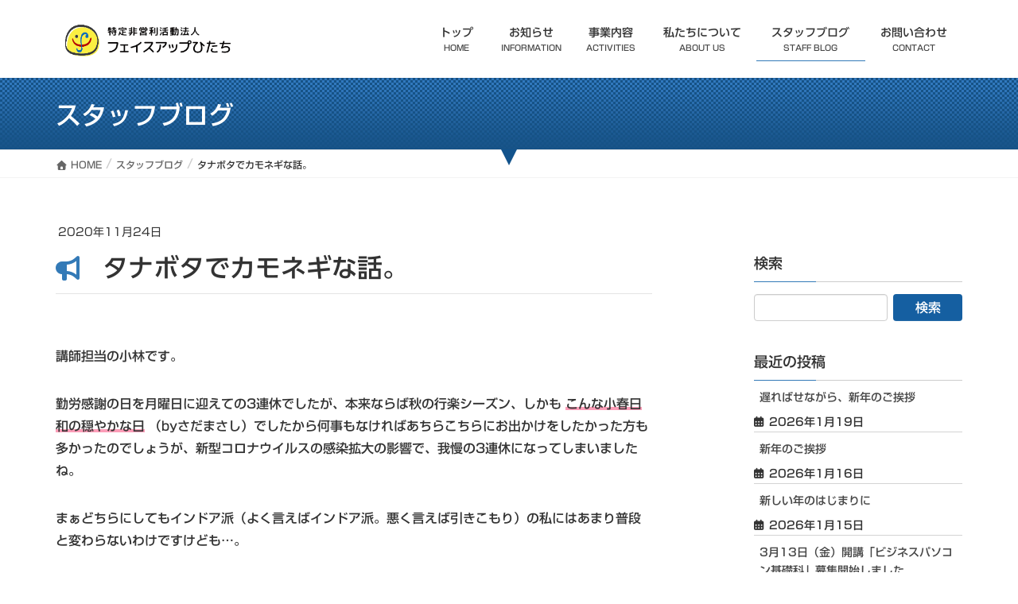

--- FILE ---
content_type: text/html; charset=UTF-8
request_url: https://faceup-hitachi.org/blog/20201124
body_size: 37351
content:
<!DOCTYPE html><html lang="ja"><head><meta charset="utf-8"><meta http-equiv="X-UA-Compatible" content="IE=edge"><meta name="viewport" content="width=device-width, initial-scale=1"><link media="all" href="https://faceup-hitachi.org/wp-content/cache/autoptimize/css/autoptimize_fd902e46e8c9d408d652666dc2a20c80.css" rel="stylesheet"><title>タナボタでカモネギな話。 | 特定非営利活動法人 フェイスアップひたち</title><meta name='robots' content='max-image-preview:large' /><link rel='dns-prefetch' href='//webfonts.sakura.ne.jp' /><link rel='dns-prefetch' href='//www.google.com' /><link rel='dns-prefetch' href='//stats.wp.com' /><link rel='preconnect' href='//c0.wp.com' /><link href='https://fonts.gstatic.com' crossorigin='anonymous' rel='preconnect' /><link href='https://ajax.googleapis.com' rel='preconnect' /><link href='https://fonts.googleapis.com' rel='preconnect' /><link rel="alternate" type="application/rss+xml" title="特定非営利活動法人 フェイスアップひたち &raquo; フィード" href="https://faceup-hitachi.org/feed" /><link rel="alternate" type="application/rss+xml" title="特定非営利活動法人 フェイスアップひたち &raquo; コメントフィード" href="https://faceup-hitachi.org/comments/feed" /><link rel="alternate" title="oEmbed (JSON)" type="application/json+oembed" href="https://faceup-hitachi.org/wp-json/oembed/1.0/embed?url=https%3A%2F%2Ffaceup-hitachi.org%2Fblog%2F20201124" /><link rel="alternate" title="oEmbed (XML)" type="text/xml+oembed" href="https://faceup-hitachi.org/wp-json/oembed/1.0/embed?url=https%3A%2F%2Ffaceup-hitachi.org%2Fblog%2F20201124&#038;format=xml" /><meta name="description" content="講師担当の小林です。勤労感謝の日を月曜日に迎えての3連休でしたが、本来ならば秋の行楽シーズン、しかもこんな小春日和の穏やかな日（byさだまさし）でしたから何事もなければあちらこちらにお出かけをしたかった方も多かったのでしょうが、新型コロナウイルスの感染拡大の影響で、我慢の3連休になってしまいましたね。まぁどちらにしてもインドア派（よく言えばインドア派。悪く言えば引きこもり）の私にはあまり普段と変わらないわけですけども…。Nintendo Switch版のピクミン3" /> <script type="text/javascript" src="https://faceup-hitachi.org/wp-includes/js/jquery/jquery.min.js?ver=3.7.1" id="jquery-core-js"></script> <script type="text/javascript" src="//webfonts.sakura.ne.jp/js/sakurav3.js?fadein=0&amp;ver=3.1.4" id="typesquare_std-js"></script> <link rel="https://api.w.org/" href="https://faceup-hitachi.org/wp-json/" /><link rel="EditURI" type="application/rsd+xml" title="RSD" href="https://faceup-hitachi.org/xmlrpc.php?rsd" /><meta name="generator" content="WordPress 6.9" /><link rel="canonical" href="https://faceup-hitachi.org/blog/20201124" /><link rel='shortlink' href='https://faceup-hitachi.org/?p=1232' /> <noscript><style>#the-preloader-element { display: none !important; }</style></noscript> <script type="text/javascript">var ajaxurl = 'https://faceup-hitachi.org/wp-admin/admin-ajax.php';</script> <link rel="apple-touch-icon" sizes="180x180" href="/wp-content/uploads/fbrfg/apple-touch-icon.png"><link rel="icon" type="image/png" sizes="32x32" href="/wp-content/uploads/fbrfg/favicon-32x32.png"><link rel="icon" type="image/png" sizes="16x16" href="/wp-content/uploads/fbrfg/favicon-16x16.png"><link rel="manifest" href="/wp-content/uploads/fbrfg/site.webmanifest"><link rel="mask-icon" href="/wp-content/uploads/fbrfg/safari-pinned-tab.svg" color="#5bbad5"><link rel="shortcut icon" href="/wp-content/uploads/fbrfg/favicon.ico"><meta name="msapplication-TileColor" content="#2d89ef"><meta name="msapplication-config" content="/wp-content/uploads/fbrfg/browserconfig.xml"><meta name="theme-color" content="#ffffff"><meta property="og:type" content="article" /><meta property="og:title" content="タナボタでカモネギな話。" /><meta property="og:url" content="https://faceup-hitachi.org/blog/20201124" /><meta property="og:description" content="講師担当の小林です。 勤労感謝の日を月曜日に迎えての3連休でしたが、本来ならば秋の行楽シーズン、しかもこんな小&hellip;" /><meta property="article:published_time" content="2020-11-24T08:10:50+00:00" /><meta property="article:modified_time" content="2020-11-24T08:10:50+00:00" /><meta property="og:site_name" content="特定非営利活動法人 フェイスアップひたち" /><meta property="og:image" content="https://faceup-hitachi.org/wp-content/uploads/2020/11/blog-img-20201124.jpg" /><meta property="og:image:width" content="1521" /><meta property="og:image:height" content="1031" /><meta property="og:image:alt" content="" /><meta property="og:locale" content="ja_JP" /><meta name="twitter:text:title" content="タナボタでカモネギな話。" /><meta name="twitter:image" content="https://faceup-hitachi.org/wp-content/uploads/2020/11/blog-img-20201124.jpg?w=640" /><meta name="twitter:card" content="summary_large_image" /><meta property="og:site_name" content="特定非営利活動法人 フェイスアップひたち" /><meta property="og:url" content="https://faceup-hitachi.org/blog/20201124" /><meta property="og:title" content="タナボタでカモネギな話。 | 特定非営利活動法人 フェイスアップひたち" /><meta property="og:description" content="講師担当の小林です。勤労感謝の日を月曜日に迎えての3連休でしたが、本来ならば秋の行楽シーズン、しかもこんな小春日和の穏やかな日（byさだまさし）でしたから何事もなければあちらこちらにお出かけをしたかった方も多かったのでしょうが、新型コロナウイルスの感染拡大の影響で、我慢の3連休になってしまいましたね。まぁどちらにしてもインドア派（よく言えばインドア派。悪く言えば引きこもり）の私にはあまり普段と変わらないわけですけども…。Nintendo Switch版のピクミン3" /><meta property="og:type" content="article" /><meta property="og:image" content="https://faceup-hitachi.org/wp-content/uploads/2020/11/blog-img-20201124-1024x694.jpg" /><meta property="og:image:width" content="1024" /><meta property="og:image:height" content="694" /><meta name="twitter:card" content="summary_large_image"><meta name="twitter:description" content="講師担当の小林です。勤労感謝の日を月曜日に迎えての3連休でしたが、本来ならば秋の行楽シーズン、しかもこんな小春日和の穏やかな日（byさだまさし）でしたから何事もなければあちらこちらにお出かけをしたかった方も多かったのでしょうが、新型コロナウイルスの感染拡大の影響で、我慢の3連休になってしまいましたね。まぁどちらにしてもインドア派（よく言えばインドア派。悪く言えば引きこもり）の私にはあまり普段と変わらないわけですけども…。Nintendo Switch版のピクミン3"><meta name="twitter:title" content="タナボタでカモネギな話。 | 特定非営利活動法人 フェイスアップひたち"><meta name="twitter:url" content="https://faceup-hitachi.org/blog/20201124"><meta name="twitter:image" content="https://faceup-hitachi.org/wp-content/uploads/2020/11/blog-img-20201124-1024x694.jpg"><meta name="twitter:domain" content="faceup-hitachi.org"><link rel="icon" href="https://faceup-hitachi.org/wp-content/uploads/2020/02/cropped-favicon-32x32.png" sizes="32x32" /><link rel="icon" href="https://faceup-hitachi.org/wp-content/uploads/2020/02/cropped-favicon-192x192.png" sizes="192x192" /><link rel="apple-touch-icon" href="https://faceup-hitachi.org/wp-content/uploads/2020/02/cropped-favicon-180x180.png" /><meta name="msapplication-TileImage" content="https://faceup-hitachi.org/wp-content/uploads/2020/02/cropped-favicon-270x270.png" /> <script type="application/ld+json">{"@context":"https://schema.org/","@type":"Article","headline":"タナボタでカモネギな話。","image":"https://faceup-hitachi.org/wp-content/uploads/2020/11/blog-img-20201124-320x180.jpg","datePublished":"2020-11-24T17:10:50+09:00","dateModified":"2020-11-24T17:10:50+09:00","author":{"@type":"","name":"faceup-hitachi","url":"https://faceup-hitachi.org/","sameAs":""}}</script></head><body class="wp-singular blog-template-default single single-blog postid-1232 wp-theme-lightning wp-child-theme-lightning_child vk-blocks headfix header_height_changer fa_v7_css post-name-20201124 post-type-blog device-pc"><div id="wptime-plugin-preloader"></div><div id="the-preloader-element" style="background-color: #e0e0e0;"><div class="the-preloader-image" 
 style="background: url(https://faceup-hitachi.org/wp-content/uploads/2020/02/anime.gif) no-repeat 50%;
 background-size: 100% 100%;
 width: 64px;
 height: 64px;"></div></div><header class="navbar siteHeader"><div class="container siteHeadContainer"><div class="navbar-header"><p class="navbar-brand siteHeader_logo"> <a href="https://faceup-hitachi.org/"> <span><img src="https://faceup-hitachi.org/wp-content/uploads/2020/02/logo.png" alt="特定非営利活動法人 フェイスアップひたち" /></span> </a></p></div><div id="gMenu_outer" class="gMenu_outer"><nav class="menu-%e3%83%a1%e3%82%a4%e3%83%b3%e3%83%a1%e3%83%8b%e3%83%a5%e3%83%bc-container"><ul id="menu-%e3%83%a1%e3%82%a4%e3%83%b3%e3%83%a1%e3%83%8b%e3%83%a5%e3%83%bc" class="menu nav gMenu"><li id="menu-item-85" class="menu-item menu-item-type-post_type menu-item-object-page menu-item-home"><a href="https://faceup-hitachi.org/"><strong class="gMenu_name">トップ</strong><span class="gMenu_description">HOME</span></a></li><li id="menu-item-86" class="menu-item menu-item-type-post_type menu-item-object-page"><a href="https://faceup-hitachi.org/info"><strong class="gMenu_name">お知らせ</strong><span class="gMenu_description">INFORMATION</span></a></li><li id="menu-item-87" class="menu-item menu-item-type-post_type menu-item-object-page"><a href="https://faceup-hitachi.org/activities"><strong class="gMenu_name">事業内容</strong><span class="gMenu_description">ACTIVITIES</span></a></li><li id="menu-item-88" class="menu-item menu-item-type-post_type menu-item-object-page"><a href="https://faceup-hitachi.org/about"><strong class="gMenu_name">私たちについて</strong><span class="gMenu_description">ABOUT US</span></a></li><li id="menu-item-1065" class="menu-item menu-item-type-custom menu-item-object-custom current-menu-ancestor"><a href="https://faceup-hitachi.org/blog"><strong class="gMenu_name">スタッフブログ</strong><span class="gMenu_description">STAFF BLOG</span></a></li><li id="menu-item-89" class="menu-item menu-item-type-post_type menu-item-object-page"><a href="https://faceup-hitachi.org/contact"><strong class="gMenu_name">お問い合わせ</strong><span class="gMenu_description">CONTACT</span></a></li></ul></nav></div></div></header><div class="section page-header"><div class="container"><div class="row"><div class="col-md-12"><div class="page-header_pageTitle"> スタッフブログ</div></div></div></div></div><div class="section breadSection"><div class="container"><div class="row"><ol class="breadcrumb" itemscope itemtype="https://schema.org/BreadcrumbList"><li id="panHome" itemprop="itemListElement" itemscope itemtype="http://schema.org/ListItem"><a itemprop="item" href="https://faceup-hitachi.org/"><span itemprop="name"><i class="fa-solid fa-house"></i> HOME</span></a><meta itemprop="position" content="1" /></li><li itemprop="itemListElement" itemscope itemtype="http://schema.org/ListItem"><a itemprop="item" href="https://faceup-hitachi.org/blog"><span itemprop="name">スタッフブログ</span></a><meta itemprop="position" content="2" /></li><li><span>タナボタでカモネギな話。</span><meta itemprop="position" content="3" /></li></ol></div></div></div><div class="section siteContent"><div class="container"><div class="row"><div class="col-md-8 mainSection" id="main" role="main"><article id="post-1232" class="entry entry-full post-1232 blog type-blog status-publish has-post-thumbnail hentry"><header class="entry-header"><div class="entry-meta"> <span class="published entry-meta_items">2020年11月24日</span> <span class="entry-meta_items entry-meta_updated entry-meta_hidden">/ 最終更新日時 : <span class="updated">2020年11月24日</span></span> <span class="vcard author entry-meta_items entry-meta_items_author entry-meta_hidden"><span class="fn">faceup-hitachi</span></span></div><h1 class="entry-title"> タナボタでカモネギな話。</h1></header><div class="entry-body"><p class="m2">講師担当の小林です。</p><p class="m2">勤労感謝の日を月曜日に迎えての3連休でしたが、本来ならば秋の行楽シーズン、しかも<b>こんな小春日和の穏やかな日</b>（byさだまさし）でしたから何事もなければあちらこちらにお出かけをしたかった方も多かったのでしょうが、新型コロナウイルスの感染拡大の影響で、我慢の3連休になってしまいましたね。</p><p class="m4">まぁどちらにしてもインドア派（よく言えばインドア派。悪く言えば引きこもり）の私にはあまり普段と変わらないわけですけども…。</p><p class="m4">Nintendo Switch版のピクミン3をただひたすらにやっている連休でした。うん、めちゃくちゃ楽しかったし超絶充実してた！</p><p class="m4"><b>決して負け惜しみではなく！</b></p><p class="m6">体験版だけでめちゃくちゃ楽しかった<a href="https://www.gamecity.ne.jp/zelda-yakusai/" target="_blank" rel="noopener noreferrer">ゼルダ無双 <i class="fas fa-external-link-alt" aria-hidden="true"></i> </a>も最近出たので、こちらも買わなくては…あぁ忙しい……って、ゲームの話はそのぐらいにしておいて。</p><p class="m6">今日は、<b>ブログネタがあっちの方からネギしょってやってまいりましたよ！</b><img decoding="async" class="alignright" src="https://faceup-hitachi.org/wp-content/uploads/2020/11/blog-img-20201124.jpg" alt=""></p><p class="m4">ご存じのように、このブログは曜日替わりでスタッフが書いているわけなんですが、直接投稿しているわけではなく、一旦わたし宛に文面を送っていただいて、わたしがそれをHTMLのタグつけたりアレしたりナニしたりしてから投稿するんです。</p><p class="m2">で、今日は火曜日でわたしの担当なので、「今日は何を書こうかしらー…ゼルダ無双の体験版の話でもしてゼルダ姫のリモコンバクダンがいかにアツいか語るとすっか…」と悩んでいると、<b>櫻庭先生から「今日のブログ内容はこれこれこうです」と送られてくる</b>ではありませんか！</p><p class="m4">本来、彼の担当は月曜日。今日は、火曜日。そう、「休み明け＝月曜日」という先入観があの賢くて冷静な櫻庭先生の目を曇らせてしまったのですね。</p><p class="m4">「<b>あれ…？櫻庭先生が書いてくれたんなら、わたし今日書かなくていいんじゃね？</b>」と一瞬アクマのささやきが聞こえましたが、残念ながら天使側が勝利してしまい、今日はわたしの登場ということになったわけでございます。（というより、櫻庭先生が「ごめん！間違えた！このネタは来週にまわしてくれ！」ということでしたので、「いいですよ（さわやかな笑顔）」と快諾して、恩を売っておきました）</p><p class="m2">というわけで、ブログネタをわざわざ提供して下さって、櫻庭先生、ありがとうございました～。勘違いして投稿されるハズだった彼の内容は、来週の月曜日まで首を長くしてお待ちくださいませ。</p><div class="veu_socialSet veu_socialSet-auto veu_socialSet-position-after veu_contentAddSection"><script>window.twttr=(function(d,s,id){var js,fjs=d.getElementsByTagName(s)[0],t=window.twttr||{};if(d.getElementById(id))return t;js=d.createElement(s);js.id=id;js.src="https://platform.twitter.com/widgets.js";fjs.parentNode.insertBefore(js,fjs);t._e=[];t.ready=function(f){t._e.push(f);};return t;}(document,"script","twitter-wjs"));</script><ul><li class="sb_facebook sb_icon"><a class="sb_icon_inner" href="//www.facebook.com/sharer.php?src=bm&u=https%3A%2F%2Ffaceup-hitachi.org%2Fblog%2F20201124&amp;t=%E3%82%BF%E3%83%8A%E3%83%9C%E3%82%BF%E3%81%A7%E3%82%AB%E3%83%A2%E3%83%8D%E3%82%AE%E3%81%AA%E8%A9%B1%E3%80%82%20%7C%20%E7%89%B9%E5%AE%9A%E9%9D%9E%E5%96%B6%E5%88%A9%E6%B4%BB%E5%8B%95%E6%B3%95%E4%BA%BA%20%E3%83%95%E3%82%A7%E3%82%A4%E3%82%B9%E3%82%A2%E3%83%83%E3%83%97%E3%81%B2%E3%81%9F%E3%81%A1" target="_blank" onclick="window.open(this.href,'FBwindow','width=650,height=450,menubar=no,toolbar=no,scrollbars=yes');return false;"><span class="vk_icon_w_r_sns_fb icon_sns"></span><span class="sns_txt">Facebook</span><span class="veu_count_sns_fb"></span></a></li><li class="sb_x_twitter sb_icon"><a class="sb_icon_inner" href="//twitter.com/intent/tweet?url=https%3A%2F%2Ffaceup-hitachi.org%2Fblog%2F20201124&amp;text=%E3%82%BF%E3%83%8A%E3%83%9C%E3%82%BF%E3%81%A7%E3%82%AB%E3%83%A2%E3%83%8D%E3%82%AE%E3%81%AA%E8%A9%B1%E3%80%82%20%7C%20%E7%89%B9%E5%AE%9A%E9%9D%9E%E5%96%B6%E5%88%A9%E6%B4%BB%E5%8B%95%E6%B3%95%E4%BA%BA%20%E3%83%95%E3%82%A7%E3%82%A4%E3%82%B9%E3%82%A2%E3%83%83%E3%83%97%E3%81%B2%E3%81%9F%E3%81%A1" target="_blank" ><span class="vk_icon_w_r_sns_x_twitter icon_sns"></span><span class="sns_txt">X</span></a></li><li class="sb_bluesky sb_icon"><a class="sb_icon_inner" href="https://bsky.app/intent/compose?text=%E3%82%BF%E3%83%8A%E3%83%9C%E3%82%BF%E3%81%A7%E3%82%AB%E3%83%A2%E3%83%8D%E3%82%AE%E3%81%AA%E8%A9%B1%E3%80%82%20%7C%20%E7%89%B9%E5%AE%9A%E9%9D%9E%E5%96%B6%E5%88%A9%E6%B4%BB%E5%8B%95%E6%B3%95%E4%BA%BA%20%E3%83%95%E3%82%A7%E3%82%A4%E3%82%B9%E3%82%A2%E3%83%83%E3%83%97%E3%81%B2%E3%81%9F%E3%81%A1%0Ahttps%3A%2F%2Ffaceup-hitachi.org%2Fblog%2F20201124" target="_blank" ><span class="vk_icon_w_r_sns_bluesky icon_sns"></span><span class="sns_txt">Bluesky</span></a></li><li class="sb_hatena sb_icon"><a class="sb_icon_inner" href="//b.hatena.ne.jp/add?mode=confirm&url=https%3A%2F%2Ffaceup-hitachi.org%2Fblog%2F20201124&amp;title=%E3%82%BF%E3%83%8A%E3%83%9C%E3%82%BF%E3%81%A7%E3%82%AB%E3%83%A2%E3%83%8D%E3%82%AE%E3%81%AA%E8%A9%B1%E3%80%82%20%7C%20%E7%89%B9%E5%AE%9A%E9%9D%9E%E5%96%B6%E5%88%A9%E6%B4%BB%E5%8B%95%E6%B3%95%E4%BA%BA%20%E3%83%95%E3%82%A7%E3%82%A4%E3%82%B9%E3%82%A2%E3%83%83%E3%83%97%E3%81%B2%E3%81%9F%E3%81%A1" target="_blank"  onclick="window.open(this.href,'Hatenawindow','width=650,height=450,menubar=no,toolbar=no,scrollbars=yes');return false;"><span class="vk_icon_w_r_sns_hatena icon_sns"></span><span class="sns_txt">Hatena</span><span class="veu_count_sns_hb"></span></a></li><li class="sb_copy sb_icon"><button class="copy-button sb_icon_inner"data-clipboard-text="タナボタでカモネギな話。 | 特定非営利活動法人 フェイスアップひたち https://faceup-hitachi.org/blog/20201124"><span class="vk_icon_w_r_sns_copy icon_sns"><i class="fas fa-copy"></i></span><span class="sns_txt">Copy</span></button></li></ul></div></div><div class="entry-footer"></div></article><nav><ul class="pager"><li class="previous"><a href="https://faceup-hitachi.org/blog/20201120" rel="prev">あれ…？そうなの？</a></li><li class="next"><a href="https://faceup-hitachi.org/blog/20201125" rel="next">どんがらがっしゃん</a></li></ul></nav></div><div class="col-md-3 col-md-offset-1 subSection sideSection"><aside class="widget widget_search" id="search-5"><h1 class="widget-title subSection-title">検索</h1><form role="search" method="get" id="searchform" class="searchform" action="https://faceup-hitachi.org/"><div> <label class="screen-reader-text" for="s">検索:</label> <input type="text" value="" name="s" id="s" /> <input type="submit" id="searchsubmit" value="検索" /></div></form></aside><aside class="widget widget_recent_entries" id="recent-posts-3"><h1 class="widget-title subSection-title">最近の投稿</h1><ul><li> <a href="https://faceup-hitachi.org/blog/20260119">遅ればせながら、新年のご挨拶</a> <span class="post-date">2026年1月19日</span></li><li> <a href="https://faceup-hitachi.org/blog/20260116">新年のご挨拶</a> <span class="post-date">2026年1月16日</span></li><li> <a href="https://faceup-hitachi.org/blog/20260115">新しい年のはじまりに</a> <span class="post-date">2026年1月15日</span></li><li> <a href="https://faceup-hitachi.org/blog/20260114">3月13日（金）開講「ビジネスパソコン基礎科」募集開始しました</a> <span class="post-date">2026年1月14日</span></li><li> <a href="https://faceup-hitachi.org/blog/20260109">防具</a> <span class="post-date">2026年1月9日</span></li><li> <a href="https://faceup-hitachi.org/blog/20260107">ちょっと不穏なはじまり</a> <span class="post-date">2026年1月7日</span></li><li> <a href="https://faceup-hitachi.org/blog/20260106">うまどし</a> <span class="post-date">2026年1月6日</span></li><li> <a href="https://faceup-hitachi.org/blog/20260105">毎度お馴染みの…</a> <span class="post-date">2026年1月5日</span></li><li> <a href="https://faceup-hitachi.org/blog/20251226">締めのブログ2025</a> <span class="post-date">2025年12月26日</span></li><li> <a href="https://faceup-hitachi.org/blog/20251225">想いが伝わる時間</a> <span class="post-date">2025年12月25日</span></li></ul></aside><aside class="widget widget_wp_widget_vk_archive_list" id="wp_widget_vk_archive_list-2"><div class="sideWidget widget_archive"><h1 class="widget-title subSection-title">月別アーカイブ</h1> <select class="localNavi" name="archive-dropdown" onChange='document.location.href=this.options[this.selectedIndex].value;'><option value="" >選択してください</option><option value='https://faceup-hitachi.org/blog/2026/01'> 2026年1月</option><option value='https://faceup-hitachi.org/blog/2025/12'> 2025年12月</option><option value='https://faceup-hitachi.org/blog/2025/11'> 2025年11月</option><option value='https://faceup-hitachi.org/blog/2025/10'> 2025年10月</option><option value='https://faceup-hitachi.org/blog/2025/09'> 2025年9月</option><option value='https://faceup-hitachi.org/blog/2025/08'> 2025年8月</option><option value='https://faceup-hitachi.org/blog/2025/07'> 2025年7月</option><option value='https://faceup-hitachi.org/blog/2025/06'> 2025年6月</option><option value='https://faceup-hitachi.org/blog/2025/05'> 2025年5月</option><option value='https://faceup-hitachi.org/blog/2025/04'> 2025年4月</option><option value='https://faceup-hitachi.org/blog/2025/03'> 2025年3月</option><option value='https://faceup-hitachi.org/blog/2025/02'> 2025年2月</option><option value='https://faceup-hitachi.org/blog/2025/01'> 2025年1月</option><option value='https://faceup-hitachi.org/blog/2024/12'> 2024年12月</option><option value='https://faceup-hitachi.org/blog/2024/11'> 2024年11月</option><option value='https://faceup-hitachi.org/blog/2024/10'> 2024年10月</option><option value='https://faceup-hitachi.org/blog/2024/09'> 2024年9月</option><option value='https://faceup-hitachi.org/blog/2024/08'> 2024年8月</option><option value='https://faceup-hitachi.org/blog/2024/07'> 2024年7月</option><option value='https://faceup-hitachi.org/blog/2024/06'> 2024年6月</option><option value='https://faceup-hitachi.org/blog/2024/05'> 2024年5月</option><option value='https://faceup-hitachi.org/blog/2024/04'> 2024年4月</option><option value='https://faceup-hitachi.org/blog/2024/03'> 2024年3月</option><option value='https://faceup-hitachi.org/blog/2024/02'> 2024年2月</option><option value='https://faceup-hitachi.org/blog/2024/01'> 2024年1月</option><option value='https://faceup-hitachi.org/blog/2023/12'> 2023年12月</option><option value='https://faceup-hitachi.org/blog/2023/11'> 2023年11月</option><option value='https://faceup-hitachi.org/blog/2023/10'> 2023年10月</option><option value='https://faceup-hitachi.org/blog/2023/09'> 2023年9月</option><option value='https://faceup-hitachi.org/blog/2023/08'> 2023年8月</option><option value='https://faceup-hitachi.org/blog/2023/07'> 2023年7月</option><option value='https://faceup-hitachi.org/blog/2023/06'> 2023年6月</option><option value='https://faceup-hitachi.org/blog/2023/05'> 2023年5月</option><option value='https://faceup-hitachi.org/blog/2023/04'> 2023年4月</option><option value='https://faceup-hitachi.org/blog/2023/03'> 2023年3月</option><option value='https://faceup-hitachi.org/blog/2023/02'> 2023年2月</option><option value='https://faceup-hitachi.org/blog/2023/01'> 2023年1月</option><option value='https://faceup-hitachi.org/blog/2022/12'> 2022年12月</option><option value='https://faceup-hitachi.org/blog/2022/11'> 2022年11月</option><option value='https://faceup-hitachi.org/blog/2022/10'> 2022年10月</option><option value='https://faceup-hitachi.org/blog/2022/09'> 2022年9月</option><option value='https://faceup-hitachi.org/blog/2022/08'> 2022年8月</option><option value='https://faceup-hitachi.org/blog/2022/07'> 2022年7月</option><option value='https://faceup-hitachi.org/blog/2022/06'> 2022年6月</option><option value='https://faceup-hitachi.org/blog/2022/05'> 2022年5月</option><option value='https://faceup-hitachi.org/blog/2022/04'> 2022年4月</option><option value='https://faceup-hitachi.org/blog/2022/03'> 2022年3月</option><option value='https://faceup-hitachi.org/blog/2022/02'> 2022年2月</option><option value='https://faceup-hitachi.org/blog/2022/01'> 2022年1月</option><option value='https://faceup-hitachi.org/blog/2021/12'> 2021年12月</option><option value='https://faceup-hitachi.org/blog/2021/11'> 2021年11月</option><option value='https://faceup-hitachi.org/blog/2021/10'> 2021年10月</option><option value='https://faceup-hitachi.org/blog/2021/09'> 2021年9月</option><option value='https://faceup-hitachi.org/blog/2021/08'> 2021年8月</option><option value='https://faceup-hitachi.org/blog/2021/07'> 2021年7月</option><option value='https://faceup-hitachi.org/blog/2021/06'> 2021年6月</option><option value='https://faceup-hitachi.org/blog/2021/05'> 2021年5月</option><option value='https://faceup-hitachi.org/blog/2021/04'> 2021年4月</option><option value='https://faceup-hitachi.org/blog/2021/03'> 2021年3月</option><option value='https://faceup-hitachi.org/blog/2021/02'> 2021年2月</option><option value='https://faceup-hitachi.org/blog/2021/01'> 2021年1月</option><option value='https://faceup-hitachi.org/blog/2020/12'> 2020年12月</option><option value='https://faceup-hitachi.org/blog/2020/11'> 2020年11月</option><option value='https://faceup-hitachi.org/blog/2020/10'> 2020年10月</option><option value='https://faceup-hitachi.org/blog/2020/09'> 2020年9月</option> </select></div></aside></div></div></div></div><footer class="section siteFooter"><div class="container sectionBox footerWidget"><div class="row"><div class="col-md-4"><aside class="widget widget_vkexunit_banner" id="vkexunit_banner-2"><a href="https://faceup-hitachi.org/" class="veu_banner" ><img src="https://faceup-hitachi.org/wp-content/uploads/2020/02/logo.png" alt="" /></a></aside><aside class="widget widget_wp_widget_vkexunit_profile" id="wp_widget_vkexunit_profile-3"><div class="veu_profile"><div class="profile" ><p class="profile_text"><i class="fas fa-caret-right"></i> 〒317-0073 茨城県日立市幸町1-11-3<br /> <i class="fas fa-caret-right"></i> TEL：0294-59-3922 <br /> <i class="fas fa-caret-right"></i> FAX：0294-59-3921<br /> <i class="fas fa-caret-right"></i> 営業時間：平日9:00～17:00</p></div></div></aside></div><div class="col-md-4"></div><div class="col-md-4"><aside class="widget widget_nav_menu" id="nav_menu-2"><div class="menu-%e3%83%a1%e3%82%a4%e3%83%b3%e3%83%a1%e3%83%8b%e3%83%a5%e3%83%bc-container"><ul id="menu-%e3%83%a1%e3%82%a4%e3%83%b3%e3%83%a1%e3%83%8b%e3%83%a5%e3%83%bc-1" class="menu"><li id="menu-item-85" class="menu-item menu-item-type-post_type menu-item-object-page menu-item-home menu-item-85"><a href="https://faceup-hitachi.org/">トップ</a></li><li id="menu-item-86" class="menu-item menu-item-type-post_type menu-item-object-page menu-item-86"><a href="https://faceup-hitachi.org/info">お知らせ</a></li><li id="menu-item-87" class="menu-item menu-item-type-post_type menu-item-object-page menu-item-87"><a href="https://faceup-hitachi.org/activities">事業内容</a></li><li id="menu-item-88" class="menu-item menu-item-type-post_type menu-item-object-page menu-item-88"><a href="https://faceup-hitachi.org/about">私たちについて</a></li><li id="menu-item-1065" class="menu-item menu-item-type-custom menu-item-object-custom menu-item-1065 current-menu-ancestor"><a href="https://faceup-hitachi.org/blog">スタッフブログ</a></li><li id="menu-item-89" class="menu-item menu-item-type-post_type menu-item-object-page menu-item-89"><a href="https://faceup-hitachi.org/contact">お問い合わせ</a></li></ul></div></aside></div></div></div><div class="container sectionBox copySection text-center"><p>Copyright &copy; 特定非営利活動法人 フェイスアップひたち All Rights Reserved.</p><p>Powered by <a href="https://wordpress.org/">WordPress</a> with <a href="https://wordpress.org/themes/lightning/" target="_blank" title="Free WordPress Theme Lightning">Lightning Theme</a> &amp; <a href="https://wordpress.org/plugins/vk-all-in-one-expansion-unit/" target="_blank">VK All in One Expansion Unit</a></p></div></footer><div id="vk-mobile-nav-menu-btn" class="vk-mobile-nav-menu-btn">MENU</div><div class="vk-mobile-nav vk-mobile-nav-drop-in" id="vk-mobile-nav"><aside class="widget vk-mobile-nav-widget widget_vkexunit_banner" id="vkexunit_banner-3"><img src="https://faceup-hitachi.org/wp-content/uploads/2020/02/logo.png" alt="" /></aside><nav class="vk-mobile-nav-menu-outer" role="navigation"><ul id="menu-%e3%83%a1%e3%82%a4%e3%83%b3%e3%83%a1%e3%83%8b%e3%83%a5%e3%83%bc-2" class="vk-menu-acc menu"><li class="menu-item menu-item-type-post_type menu-item-object-page menu-item-home menu-item-85"><a href="https://faceup-hitachi.org/">トップ</a></li><li class="menu-item menu-item-type-post_type menu-item-object-page menu-item-86"><a href="https://faceup-hitachi.org/info">お知らせ</a></li><li class="menu-item menu-item-type-post_type menu-item-object-page menu-item-87"><a href="https://faceup-hitachi.org/activities">事業内容</a></li><li class="menu-item menu-item-type-post_type menu-item-object-page menu-item-88"><a href="https://faceup-hitachi.org/about">私たちについて</a></li><li class="menu-item menu-item-type-custom menu-item-object-custom menu-item-1065 current-menu-ancestor"><a href="https://faceup-hitachi.org/blog">スタッフブログ</a></li><li class="menu-item menu-item-type-post_type menu-item-object-page menu-item-89"><a href="https://faceup-hitachi.org/contact">お問い合わせ</a></li></ul></nav></div><script type="speculationrules">{"prefetch":[{"source":"document","where":{"and":[{"href_matches":"/*"},{"not":{"href_matches":["/wp-*.php","/wp-admin/*","/wp-content/uploads/*","/wp-content/*","/wp-content/plugins/*","/wp-content/themes/lightning_child/*","/wp-content/themes/lightning/_g2/*","/*\\?(.+)"]}},{"not":{"selector_matches":"a[rel~=\"nofollow\"]"}},{"not":{"selector_matches":".no-prefetch, .no-prefetch a"}}]},"eagerness":"conservative"}]}</script> <a href="#top" id="page_top" class="page_top_btn">PAGE TOP</a><script type="text/javascript" src="https://faceup-hitachi.org/wp-includes/js/dist/hooks.min.js?ver=dd5603f07f9220ed27f1" id="wp-hooks-js"></script> <script type="text/javascript" src="https://faceup-hitachi.org/wp-includes/js/dist/i18n.min.js?ver=c26c3dc7bed366793375" id="wp-i18n-js"></script> <script type="text/javascript" id="wp-i18n-js-after">wp.i18n.setLocaleData( { 'text direction\u0004ltr': [ 'ltr' ] } );
//# sourceURL=wp-i18n-js-after</script> <script type="text/javascript" id="contact-form-7-js-translations">( function( domain, translations ) {
	var localeData = translations.locale_data[ domain ] || translations.locale_data.messages;
	localeData[""].domain = domain;
	wp.i18n.setLocaleData( localeData, domain );
} )( "contact-form-7", {"translation-revision-date":"2025-11-30 08:12:23+0000","generator":"GlotPress\/4.0.3","domain":"messages","locale_data":{"messages":{"":{"domain":"messages","plural-forms":"nplurals=1; plural=0;","lang":"ja_JP"},"This contact form is placed in the wrong place.":["\u3053\u306e\u30b3\u30f3\u30bf\u30af\u30c8\u30d5\u30a9\u30fc\u30e0\u306f\u9593\u9055\u3063\u305f\u4f4d\u7f6e\u306b\u7f6e\u304b\u308c\u3066\u3044\u307e\u3059\u3002"],"Error:":["\u30a8\u30e9\u30fc:"]}},"comment":{"reference":"includes\/js\/index.js"}} );
//# sourceURL=contact-form-7-js-translations</script> <script type="text/javascript" id="contact-form-7-js-before">var wpcf7 = {
    "api": {
        "root": "https:\/\/faceup-hitachi.org\/wp-json\/",
        "namespace": "contact-form-7\/v1"
    }
};
//# sourceURL=contact-form-7-js-before</script> <script type="text/javascript" id="vkExUnit_master-js-js-extra">var vkExOpt = {"ajax_url":"https://faceup-hitachi.org/wp-admin/admin-ajax.php","hatena_entry":"https://faceup-hitachi.org/wp-json/vk_ex_unit/v1/hatena_entry/","facebook_entry":"https://faceup-hitachi.org/wp-json/vk_ex_unit/v1/facebook_entry/","facebook_count_enable":"","entry_count":"1","entry_from_post":"","homeUrl":"https://faceup-hitachi.org/"};
//# sourceURL=vkExUnit_master-js-js-extra</script> <script type="text/javascript" id="wpcf7-redirect-script-js-extra">var wpcf7r = {"ajax_url":"https://faceup-hitachi.org/wp-admin/admin-ajax.php"};
//# sourceURL=wpcf7-redirect-script-js-extra</script> <script type="text/javascript" id="google-invisible-recaptcha-js-before">var renderInvisibleReCaptcha = function() {

    for (var i = 0; i < document.forms.length; ++i) {
        var form = document.forms[i];
        var holder = form.querySelector('.inv-recaptcha-holder');

        if (null === holder) continue;
		holder.innerHTML = '';

         (function(frm){
			var cf7SubmitElm = frm.querySelector('.wpcf7-submit');
            var holderId = grecaptcha.render(holder,{
                'sitekey': '6LfP5uIUAAAAANNOfYIpb7D38v7_SDUK_DwlEJhX', 'size': 'invisible', 'badge' : 'inline',
                'callback' : function (recaptchaToken) {
					if((null !== cf7SubmitElm) && (typeof jQuery != 'undefined')){jQuery(frm).submit();grecaptcha.reset(holderId);return;}
					 HTMLFormElement.prototype.submit.call(frm);
                },
                'expired-callback' : function(){grecaptcha.reset(holderId);}
            });

			if(null !== cf7SubmitElm && (typeof jQuery != 'undefined') ){
				jQuery(cf7SubmitElm).off('click').on('click', function(clickEvt){
					clickEvt.preventDefault();
					grecaptcha.execute(holderId);
				});
			}
			else
			{
				frm.onsubmit = function (evt){evt.preventDefault();grecaptcha.execute(holderId);};
			}


        })(form);
    }
};

//# sourceURL=google-invisible-recaptcha-js-before</script> <script type="text/javascript" async defer src="https://www.google.com/recaptcha/api.js?onload=renderInvisibleReCaptcha&amp;render=explicit&amp;hl=ja" id="google-invisible-recaptcha-js"></script> <script type="text/javascript" id="lightning-js-js-extra">var lightningOpt = [];
//# sourceURL=lightning-js-js-extra</script> <script type="text/javascript" id="wpcf7cf-scripts-js-extra">var wpcf7cf_global_settings = {"ajaxurl":"https://faceup-hitachi.org/wp-admin/admin-ajax.php"};
//# sourceURL=wpcf7cf-scripts-js-extra</script> <script type="text/javascript" src="https://www.google.com/recaptcha/api.js?render=6LfP5uIUAAAAANNOfYIpb7D38v7_SDUK_DwlEJhX&amp;ver=3.0" id="google-recaptcha-js"></script> <script type="text/javascript" src="https://faceup-hitachi.org/wp-includes/js/dist/vendor/wp-polyfill.min.js?ver=3.15.0" id="wp-polyfill-js"></script> <script type="text/javascript" id="wpcf7-recaptcha-js-before">var wpcf7_recaptcha = {
    "sitekey": "6LfP5uIUAAAAANNOfYIpb7D38v7_SDUK_DwlEJhX",
    "actions": {
        "homepage": "homepage",
        "contactform": "contactform"
    }
};
//# sourceURL=wpcf7-recaptcha-js-before</script> <script type="text/javascript" id="jetpack-stats-js-before">_stq = window._stq || [];
_stq.push([ "view", {"v":"ext","blog":"185380147","post":"1232","tz":"9","srv":"faceup-hitachi.org","j":"1:15.4"} ]);
_stq.push([ "clickTrackerInit", "185380147", "1232" ]);
//# sourceURL=jetpack-stats-js-before</script> <script type="text/javascript" src="https://stats.wp.com/e-202604.js" id="jetpack-stats-js" defer="defer" data-wp-strategy="defer"></script> <script defer src="https://faceup-hitachi.org/wp-content/cache/autoptimize/js/autoptimize_1340c922f943f94836a7a6caaa853af2.js"></script></body></html>

--- FILE ---
content_type: text/html; charset=utf-8
request_url: https://www.google.com/recaptcha/api2/anchor?ar=1&k=6LfP5uIUAAAAANNOfYIpb7D38v7_SDUK_DwlEJhX&co=aHR0cHM6Ly9mYWNldXAtaGl0YWNoaS5vcmc6NDQz&hl=en&v=PoyoqOPhxBO7pBk68S4YbpHZ&size=invisible&anchor-ms=20000&execute-ms=30000&cb=ap6aifvs8nlw
body_size: 48605
content:
<!DOCTYPE HTML><html dir="ltr" lang="en"><head><meta http-equiv="Content-Type" content="text/html; charset=UTF-8">
<meta http-equiv="X-UA-Compatible" content="IE=edge">
<title>reCAPTCHA</title>
<style type="text/css">
/* cyrillic-ext */
@font-face {
  font-family: 'Roboto';
  font-style: normal;
  font-weight: 400;
  font-stretch: 100%;
  src: url(//fonts.gstatic.com/s/roboto/v48/KFO7CnqEu92Fr1ME7kSn66aGLdTylUAMa3GUBHMdazTgWw.woff2) format('woff2');
  unicode-range: U+0460-052F, U+1C80-1C8A, U+20B4, U+2DE0-2DFF, U+A640-A69F, U+FE2E-FE2F;
}
/* cyrillic */
@font-face {
  font-family: 'Roboto';
  font-style: normal;
  font-weight: 400;
  font-stretch: 100%;
  src: url(//fonts.gstatic.com/s/roboto/v48/KFO7CnqEu92Fr1ME7kSn66aGLdTylUAMa3iUBHMdazTgWw.woff2) format('woff2');
  unicode-range: U+0301, U+0400-045F, U+0490-0491, U+04B0-04B1, U+2116;
}
/* greek-ext */
@font-face {
  font-family: 'Roboto';
  font-style: normal;
  font-weight: 400;
  font-stretch: 100%;
  src: url(//fonts.gstatic.com/s/roboto/v48/KFO7CnqEu92Fr1ME7kSn66aGLdTylUAMa3CUBHMdazTgWw.woff2) format('woff2');
  unicode-range: U+1F00-1FFF;
}
/* greek */
@font-face {
  font-family: 'Roboto';
  font-style: normal;
  font-weight: 400;
  font-stretch: 100%;
  src: url(//fonts.gstatic.com/s/roboto/v48/KFO7CnqEu92Fr1ME7kSn66aGLdTylUAMa3-UBHMdazTgWw.woff2) format('woff2');
  unicode-range: U+0370-0377, U+037A-037F, U+0384-038A, U+038C, U+038E-03A1, U+03A3-03FF;
}
/* math */
@font-face {
  font-family: 'Roboto';
  font-style: normal;
  font-weight: 400;
  font-stretch: 100%;
  src: url(//fonts.gstatic.com/s/roboto/v48/KFO7CnqEu92Fr1ME7kSn66aGLdTylUAMawCUBHMdazTgWw.woff2) format('woff2');
  unicode-range: U+0302-0303, U+0305, U+0307-0308, U+0310, U+0312, U+0315, U+031A, U+0326-0327, U+032C, U+032F-0330, U+0332-0333, U+0338, U+033A, U+0346, U+034D, U+0391-03A1, U+03A3-03A9, U+03B1-03C9, U+03D1, U+03D5-03D6, U+03F0-03F1, U+03F4-03F5, U+2016-2017, U+2034-2038, U+203C, U+2040, U+2043, U+2047, U+2050, U+2057, U+205F, U+2070-2071, U+2074-208E, U+2090-209C, U+20D0-20DC, U+20E1, U+20E5-20EF, U+2100-2112, U+2114-2115, U+2117-2121, U+2123-214F, U+2190, U+2192, U+2194-21AE, U+21B0-21E5, U+21F1-21F2, U+21F4-2211, U+2213-2214, U+2216-22FF, U+2308-230B, U+2310, U+2319, U+231C-2321, U+2336-237A, U+237C, U+2395, U+239B-23B7, U+23D0, U+23DC-23E1, U+2474-2475, U+25AF, U+25B3, U+25B7, U+25BD, U+25C1, U+25CA, U+25CC, U+25FB, U+266D-266F, U+27C0-27FF, U+2900-2AFF, U+2B0E-2B11, U+2B30-2B4C, U+2BFE, U+3030, U+FF5B, U+FF5D, U+1D400-1D7FF, U+1EE00-1EEFF;
}
/* symbols */
@font-face {
  font-family: 'Roboto';
  font-style: normal;
  font-weight: 400;
  font-stretch: 100%;
  src: url(//fonts.gstatic.com/s/roboto/v48/KFO7CnqEu92Fr1ME7kSn66aGLdTylUAMaxKUBHMdazTgWw.woff2) format('woff2');
  unicode-range: U+0001-000C, U+000E-001F, U+007F-009F, U+20DD-20E0, U+20E2-20E4, U+2150-218F, U+2190, U+2192, U+2194-2199, U+21AF, U+21E6-21F0, U+21F3, U+2218-2219, U+2299, U+22C4-22C6, U+2300-243F, U+2440-244A, U+2460-24FF, U+25A0-27BF, U+2800-28FF, U+2921-2922, U+2981, U+29BF, U+29EB, U+2B00-2BFF, U+4DC0-4DFF, U+FFF9-FFFB, U+10140-1018E, U+10190-1019C, U+101A0, U+101D0-101FD, U+102E0-102FB, U+10E60-10E7E, U+1D2C0-1D2D3, U+1D2E0-1D37F, U+1F000-1F0FF, U+1F100-1F1AD, U+1F1E6-1F1FF, U+1F30D-1F30F, U+1F315, U+1F31C, U+1F31E, U+1F320-1F32C, U+1F336, U+1F378, U+1F37D, U+1F382, U+1F393-1F39F, U+1F3A7-1F3A8, U+1F3AC-1F3AF, U+1F3C2, U+1F3C4-1F3C6, U+1F3CA-1F3CE, U+1F3D4-1F3E0, U+1F3ED, U+1F3F1-1F3F3, U+1F3F5-1F3F7, U+1F408, U+1F415, U+1F41F, U+1F426, U+1F43F, U+1F441-1F442, U+1F444, U+1F446-1F449, U+1F44C-1F44E, U+1F453, U+1F46A, U+1F47D, U+1F4A3, U+1F4B0, U+1F4B3, U+1F4B9, U+1F4BB, U+1F4BF, U+1F4C8-1F4CB, U+1F4D6, U+1F4DA, U+1F4DF, U+1F4E3-1F4E6, U+1F4EA-1F4ED, U+1F4F7, U+1F4F9-1F4FB, U+1F4FD-1F4FE, U+1F503, U+1F507-1F50B, U+1F50D, U+1F512-1F513, U+1F53E-1F54A, U+1F54F-1F5FA, U+1F610, U+1F650-1F67F, U+1F687, U+1F68D, U+1F691, U+1F694, U+1F698, U+1F6AD, U+1F6B2, U+1F6B9-1F6BA, U+1F6BC, U+1F6C6-1F6CF, U+1F6D3-1F6D7, U+1F6E0-1F6EA, U+1F6F0-1F6F3, U+1F6F7-1F6FC, U+1F700-1F7FF, U+1F800-1F80B, U+1F810-1F847, U+1F850-1F859, U+1F860-1F887, U+1F890-1F8AD, U+1F8B0-1F8BB, U+1F8C0-1F8C1, U+1F900-1F90B, U+1F93B, U+1F946, U+1F984, U+1F996, U+1F9E9, U+1FA00-1FA6F, U+1FA70-1FA7C, U+1FA80-1FA89, U+1FA8F-1FAC6, U+1FACE-1FADC, U+1FADF-1FAE9, U+1FAF0-1FAF8, U+1FB00-1FBFF;
}
/* vietnamese */
@font-face {
  font-family: 'Roboto';
  font-style: normal;
  font-weight: 400;
  font-stretch: 100%;
  src: url(//fonts.gstatic.com/s/roboto/v48/KFO7CnqEu92Fr1ME7kSn66aGLdTylUAMa3OUBHMdazTgWw.woff2) format('woff2');
  unicode-range: U+0102-0103, U+0110-0111, U+0128-0129, U+0168-0169, U+01A0-01A1, U+01AF-01B0, U+0300-0301, U+0303-0304, U+0308-0309, U+0323, U+0329, U+1EA0-1EF9, U+20AB;
}
/* latin-ext */
@font-face {
  font-family: 'Roboto';
  font-style: normal;
  font-weight: 400;
  font-stretch: 100%;
  src: url(//fonts.gstatic.com/s/roboto/v48/KFO7CnqEu92Fr1ME7kSn66aGLdTylUAMa3KUBHMdazTgWw.woff2) format('woff2');
  unicode-range: U+0100-02BA, U+02BD-02C5, U+02C7-02CC, U+02CE-02D7, U+02DD-02FF, U+0304, U+0308, U+0329, U+1D00-1DBF, U+1E00-1E9F, U+1EF2-1EFF, U+2020, U+20A0-20AB, U+20AD-20C0, U+2113, U+2C60-2C7F, U+A720-A7FF;
}
/* latin */
@font-face {
  font-family: 'Roboto';
  font-style: normal;
  font-weight: 400;
  font-stretch: 100%;
  src: url(//fonts.gstatic.com/s/roboto/v48/KFO7CnqEu92Fr1ME7kSn66aGLdTylUAMa3yUBHMdazQ.woff2) format('woff2');
  unicode-range: U+0000-00FF, U+0131, U+0152-0153, U+02BB-02BC, U+02C6, U+02DA, U+02DC, U+0304, U+0308, U+0329, U+2000-206F, U+20AC, U+2122, U+2191, U+2193, U+2212, U+2215, U+FEFF, U+FFFD;
}
/* cyrillic-ext */
@font-face {
  font-family: 'Roboto';
  font-style: normal;
  font-weight: 500;
  font-stretch: 100%;
  src: url(//fonts.gstatic.com/s/roboto/v48/KFO7CnqEu92Fr1ME7kSn66aGLdTylUAMa3GUBHMdazTgWw.woff2) format('woff2');
  unicode-range: U+0460-052F, U+1C80-1C8A, U+20B4, U+2DE0-2DFF, U+A640-A69F, U+FE2E-FE2F;
}
/* cyrillic */
@font-face {
  font-family: 'Roboto';
  font-style: normal;
  font-weight: 500;
  font-stretch: 100%;
  src: url(//fonts.gstatic.com/s/roboto/v48/KFO7CnqEu92Fr1ME7kSn66aGLdTylUAMa3iUBHMdazTgWw.woff2) format('woff2');
  unicode-range: U+0301, U+0400-045F, U+0490-0491, U+04B0-04B1, U+2116;
}
/* greek-ext */
@font-face {
  font-family: 'Roboto';
  font-style: normal;
  font-weight: 500;
  font-stretch: 100%;
  src: url(//fonts.gstatic.com/s/roboto/v48/KFO7CnqEu92Fr1ME7kSn66aGLdTylUAMa3CUBHMdazTgWw.woff2) format('woff2');
  unicode-range: U+1F00-1FFF;
}
/* greek */
@font-face {
  font-family: 'Roboto';
  font-style: normal;
  font-weight: 500;
  font-stretch: 100%;
  src: url(//fonts.gstatic.com/s/roboto/v48/KFO7CnqEu92Fr1ME7kSn66aGLdTylUAMa3-UBHMdazTgWw.woff2) format('woff2');
  unicode-range: U+0370-0377, U+037A-037F, U+0384-038A, U+038C, U+038E-03A1, U+03A3-03FF;
}
/* math */
@font-face {
  font-family: 'Roboto';
  font-style: normal;
  font-weight: 500;
  font-stretch: 100%;
  src: url(//fonts.gstatic.com/s/roboto/v48/KFO7CnqEu92Fr1ME7kSn66aGLdTylUAMawCUBHMdazTgWw.woff2) format('woff2');
  unicode-range: U+0302-0303, U+0305, U+0307-0308, U+0310, U+0312, U+0315, U+031A, U+0326-0327, U+032C, U+032F-0330, U+0332-0333, U+0338, U+033A, U+0346, U+034D, U+0391-03A1, U+03A3-03A9, U+03B1-03C9, U+03D1, U+03D5-03D6, U+03F0-03F1, U+03F4-03F5, U+2016-2017, U+2034-2038, U+203C, U+2040, U+2043, U+2047, U+2050, U+2057, U+205F, U+2070-2071, U+2074-208E, U+2090-209C, U+20D0-20DC, U+20E1, U+20E5-20EF, U+2100-2112, U+2114-2115, U+2117-2121, U+2123-214F, U+2190, U+2192, U+2194-21AE, U+21B0-21E5, U+21F1-21F2, U+21F4-2211, U+2213-2214, U+2216-22FF, U+2308-230B, U+2310, U+2319, U+231C-2321, U+2336-237A, U+237C, U+2395, U+239B-23B7, U+23D0, U+23DC-23E1, U+2474-2475, U+25AF, U+25B3, U+25B7, U+25BD, U+25C1, U+25CA, U+25CC, U+25FB, U+266D-266F, U+27C0-27FF, U+2900-2AFF, U+2B0E-2B11, U+2B30-2B4C, U+2BFE, U+3030, U+FF5B, U+FF5D, U+1D400-1D7FF, U+1EE00-1EEFF;
}
/* symbols */
@font-face {
  font-family: 'Roboto';
  font-style: normal;
  font-weight: 500;
  font-stretch: 100%;
  src: url(//fonts.gstatic.com/s/roboto/v48/KFO7CnqEu92Fr1ME7kSn66aGLdTylUAMaxKUBHMdazTgWw.woff2) format('woff2');
  unicode-range: U+0001-000C, U+000E-001F, U+007F-009F, U+20DD-20E0, U+20E2-20E4, U+2150-218F, U+2190, U+2192, U+2194-2199, U+21AF, U+21E6-21F0, U+21F3, U+2218-2219, U+2299, U+22C4-22C6, U+2300-243F, U+2440-244A, U+2460-24FF, U+25A0-27BF, U+2800-28FF, U+2921-2922, U+2981, U+29BF, U+29EB, U+2B00-2BFF, U+4DC0-4DFF, U+FFF9-FFFB, U+10140-1018E, U+10190-1019C, U+101A0, U+101D0-101FD, U+102E0-102FB, U+10E60-10E7E, U+1D2C0-1D2D3, U+1D2E0-1D37F, U+1F000-1F0FF, U+1F100-1F1AD, U+1F1E6-1F1FF, U+1F30D-1F30F, U+1F315, U+1F31C, U+1F31E, U+1F320-1F32C, U+1F336, U+1F378, U+1F37D, U+1F382, U+1F393-1F39F, U+1F3A7-1F3A8, U+1F3AC-1F3AF, U+1F3C2, U+1F3C4-1F3C6, U+1F3CA-1F3CE, U+1F3D4-1F3E0, U+1F3ED, U+1F3F1-1F3F3, U+1F3F5-1F3F7, U+1F408, U+1F415, U+1F41F, U+1F426, U+1F43F, U+1F441-1F442, U+1F444, U+1F446-1F449, U+1F44C-1F44E, U+1F453, U+1F46A, U+1F47D, U+1F4A3, U+1F4B0, U+1F4B3, U+1F4B9, U+1F4BB, U+1F4BF, U+1F4C8-1F4CB, U+1F4D6, U+1F4DA, U+1F4DF, U+1F4E3-1F4E6, U+1F4EA-1F4ED, U+1F4F7, U+1F4F9-1F4FB, U+1F4FD-1F4FE, U+1F503, U+1F507-1F50B, U+1F50D, U+1F512-1F513, U+1F53E-1F54A, U+1F54F-1F5FA, U+1F610, U+1F650-1F67F, U+1F687, U+1F68D, U+1F691, U+1F694, U+1F698, U+1F6AD, U+1F6B2, U+1F6B9-1F6BA, U+1F6BC, U+1F6C6-1F6CF, U+1F6D3-1F6D7, U+1F6E0-1F6EA, U+1F6F0-1F6F3, U+1F6F7-1F6FC, U+1F700-1F7FF, U+1F800-1F80B, U+1F810-1F847, U+1F850-1F859, U+1F860-1F887, U+1F890-1F8AD, U+1F8B0-1F8BB, U+1F8C0-1F8C1, U+1F900-1F90B, U+1F93B, U+1F946, U+1F984, U+1F996, U+1F9E9, U+1FA00-1FA6F, U+1FA70-1FA7C, U+1FA80-1FA89, U+1FA8F-1FAC6, U+1FACE-1FADC, U+1FADF-1FAE9, U+1FAF0-1FAF8, U+1FB00-1FBFF;
}
/* vietnamese */
@font-face {
  font-family: 'Roboto';
  font-style: normal;
  font-weight: 500;
  font-stretch: 100%;
  src: url(//fonts.gstatic.com/s/roboto/v48/KFO7CnqEu92Fr1ME7kSn66aGLdTylUAMa3OUBHMdazTgWw.woff2) format('woff2');
  unicode-range: U+0102-0103, U+0110-0111, U+0128-0129, U+0168-0169, U+01A0-01A1, U+01AF-01B0, U+0300-0301, U+0303-0304, U+0308-0309, U+0323, U+0329, U+1EA0-1EF9, U+20AB;
}
/* latin-ext */
@font-face {
  font-family: 'Roboto';
  font-style: normal;
  font-weight: 500;
  font-stretch: 100%;
  src: url(//fonts.gstatic.com/s/roboto/v48/KFO7CnqEu92Fr1ME7kSn66aGLdTylUAMa3KUBHMdazTgWw.woff2) format('woff2');
  unicode-range: U+0100-02BA, U+02BD-02C5, U+02C7-02CC, U+02CE-02D7, U+02DD-02FF, U+0304, U+0308, U+0329, U+1D00-1DBF, U+1E00-1E9F, U+1EF2-1EFF, U+2020, U+20A0-20AB, U+20AD-20C0, U+2113, U+2C60-2C7F, U+A720-A7FF;
}
/* latin */
@font-face {
  font-family: 'Roboto';
  font-style: normal;
  font-weight: 500;
  font-stretch: 100%;
  src: url(//fonts.gstatic.com/s/roboto/v48/KFO7CnqEu92Fr1ME7kSn66aGLdTylUAMa3yUBHMdazQ.woff2) format('woff2');
  unicode-range: U+0000-00FF, U+0131, U+0152-0153, U+02BB-02BC, U+02C6, U+02DA, U+02DC, U+0304, U+0308, U+0329, U+2000-206F, U+20AC, U+2122, U+2191, U+2193, U+2212, U+2215, U+FEFF, U+FFFD;
}
/* cyrillic-ext */
@font-face {
  font-family: 'Roboto';
  font-style: normal;
  font-weight: 900;
  font-stretch: 100%;
  src: url(//fonts.gstatic.com/s/roboto/v48/KFO7CnqEu92Fr1ME7kSn66aGLdTylUAMa3GUBHMdazTgWw.woff2) format('woff2');
  unicode-range: U+0460-052F, U+1C80-1C8A, U+20B4, U+2DE0-2DFF, U+A640-A69F, U+FE2E-FE2F;
}
/* cyrillic */
@font-face {
  font-family: 'Roboto';
  font-style: normal;
  font-weight: 900;
  font-stretch: 100%;
  src: url(//fonts.gstatic.com/s/roboto/v48/KFO7CnqEu92Fr1ME7kSn66aGLdTylUAMa3iUBHMdazTgWw.woff2) format('woff2');
  unicode-range: U+0301, U+0400-045F, U+0490-0491, U+04B0-04B1, U+2116;
}
/* greek-ext */
@font-face {
  font-family: 'Roboto';
  font-style: normal;
  font-weight: 900;
  font-stretch: 100%;
  src: url(//fonts.gstatic.com/s/roboto/v48/KFO7CnqEu92Fr1ME7kSn66aGLdTylUAMa3CUBHMdazTgWw.woff2) format('woff2');
  unicode-range: U+1F00-1FFF;
}
/* greek */
@font-face {
  font-family: 'Roboto';
  font-style: normal;
  font-weight: 900;
  font-stretch: 100%;
  src: url(//fonts.gstatic.com/s/roboto/v48/KFO7CnqEu92Fr1ME7kSn66aGLdTylUAMa3-UBHMdazTgWw.woff2) format('woff2');
  unicode-range: U+0370-0377, U+037A-037F, U+0384-038A, U+038C, U+038E-03A1, U+03A3-03FF;
}
/* math */
@font-face {
  font-family: 'Roboto';
  font-style: normal;
  font-weight: 900;
  font-stretch: 100%;
  src: url(//fonts.gstatic.com/s/roboto/v48/KFO7CnqEu92Fr1ME7kSn66aGLdTylUAMawCUBHMdazTgWw.woff2) format('woff2');
  unicode-range: U+0302-0303, U+0305, U+0307-0308, U+0310, U+0312, U+0315, U+031A, U+0326-0327, U+032C, U+032F-0330, U+0332-0333, U+0338, U+033A, U+0346, U+034D, U+0391-03A1, U+03A3-03A9, U+03B1-03C9, U+03D1, U+03D5-03D6, U+03F0-03F1, U+03F4-03F5, U+2016-2017, U+2034-2038, U+203C, U+2040, U+2043, U+2047, U+2050, U+2057, U+205F, U+2070-2071, U+2074-208E, U+2090-209C, U+20D0-20DC, U+20E1, U+20E5-20EF, U+2100-2112, U+2114-2115, U+2117-2121, U+2123-214F, U+2190, U+2192, U+2194-21AE, U+21B0-21E5, U+21F1-21F2, U+21F4-2211, U+2213-2214, U+2216-22FF, U+2308-230B, U+2310, U+2319, U+231C-2321, U+2336-237A, U+237C, U+2395, U+239B-23B7, U+23D0, U+23DC-23E1, U+2474-2475, U+25AF, U+25B3, U+25B7, U+25BD, U+25C1, U+25CA, U+25CC, U+25FB, U+266D-266F, U+27C0-27FF, U+2900-2AFF, U+2B0E-2B11, U+2B30-2B4C, U+2BFE, U+3030, U+FF5B, U+FF5D, U+1D400-1D7FF, U+1EE00-1EEFF;
}
/* symbols */
@font-face {
  font-family: 'Roboto';
  font-style: normal;
  font-weight: 900;
  font-stretch: 100%;
  src: url(//fonts.gstatic.com/s/roboto/v48/KFO7CnqEu92Fr1ME7kSn66aGLdTylUAMaxKUBHMdazTgWw.woff2) format('woff2');
  unicode-range: U+0001-000C, U+000E-001F, U+007F-009F, U+20DD-20E0, U+20E2-20E4, U+2150-218F, U+2190, U+2192, U+2194-2199, U+21AF, U+21E6-21F0, U+21F3, U+2218-2219, U+2299, U+22C4-22C6, U+2300-243F, U+2440-244A, U+2460-24FF, U+25A0-27BF, U+2800-28FF, U+2921-2922, U+2981, U+29BF, U+29EB, U+2B00-2BFF, U+4DC0-4DFF, U+FFF9-FFFB, U+10140-1018E, U+10190-1019C, U+101A0, U+101D0-101FD, U+102E0-102FB, U+10E60-10E7E, U+1D2C0-1D2D3, U+1D2E0-1D37F, U+1F000-1F0FF, U+1F100-1F1AD, U+1F1E6-1F1FF, U+1F30D-1F30F, U+1F315, U+1F31C, U+1F31E, U+1F320-1F32C, U+1F336, U+1F378, U+1F37D, U+1F382, U+1F393-1F39F, U+1F3A7-1F3A8, U+1F3AC-1F3AF, U+1F3C2, U+1F3C4-1F3C6, U+1F3CA-1F3CE, U+1F3D4-1F3E0, U+1F3ED, U+1F3F1-1F3F3, U+1F3F5-1F3F7, U+1F408, U+1F415, U+1F41F, U+1F426, U+1F43F, U+1F441-1F442, U+1F444, U+1F446-1F449, U+1F44C-1F44E, U+1F453, U+1F46A, U+1F47D, U+1F4A3, U+1F4B0, U+1F4B3, U+1F4B9, U+1F4BB, U+1F4BF, U+1F4C8-1F4CB, U+1F4D6, U+1F4DA, U+1F4DF, U+1F4E3-1F4E6, U+1F4EA-1F4ED, U+1F4F7, U+1F4F9-1F4FB, U+1F4FD-1F4FE, U+1F503, U+1F507-1F50B, U+1F50D, U+1F512-1F513, U+1F53E-1F54A, U+1F54F-1F5FA, U+1F610, U+1F650-1F67F, U+1F687, U+1F68D, U+1F691, U+1F694, U+1F698, U+1F6AD, U+1F6B2, U+1F6B9-1F6BA, U+1F6BC, U+1F6C6-1F6CF, U+1F6D3-1F6D7, U+1F6E0-1F6EA, U+1F6F0-1F6F3, U+1F6F7-1F6FC, U+1F700-1F7FF, U+1F800-1F80B, U+1F810-1F847, U+1F850-1F859, U+1F860-1F887, U+1F890-1F8AD, U+1F8B0-1F8BB, U+1F8C0-1F8C1, U+1F900-1F90B, U+1F93B, U+1F946, U+1F984, U+1F996, U+1F9E9, U+1FA00-1FA6F, U+1FA70-1FA7C, U+1FA80-1FA89, U+1FA8F-1FAC6, U+1FACE-1FADC, U+1FADF-1FAE9, U+1FAF0-1FAF8, U+1FB00-1FBFF;
}
/* vietnamese */
@font-face {
  font-family: 'Roboto';
  font-style: normal;
  font-weight: 900;
  font-stretch: 100%;
  src: url(//fonts.gstatic.com/s/roboto/v48/KFO7CnqEu92Fr1ME7kSn66aGLdTylUAMa3OUBHMdazTgWw.woff2) format('woff2');
  unicode-range: U+0102-0103, U+0110-0111, U+0128-0129, U+0168-0169, U+01A0-01A1, U+01AF-01B0, U+0300-0301, U+0303-0304, U+0308-0309, U+0323, U+0329, U+1EA0-1EF9, U+20AB;
}
/* latin-ext */
@font-face {
  font-family: 'Roboto';
  font-style: normal;
  font-weight: 900;
  font-stretch: 100%;
  src: url(//fonts.gstatic.com/s/roboto/v48/KFO7CnqEu92Fr1ME7kSn66aGLdTylUAMa3KUBHMdazTgWw.woff2) format('woff2');
  unicode-range: U+0100-02BA, U+02BD-02C5, U+02C7-02CC, U+02CE-02D7, U+02DD-02FF, U+0304, U+0308, U+0329, U+1D00-1DBF, U+1E00-1E9F, U+1EF2-1EFF, U+2020, U+20A0-20AB, U+20AD-20C0, U+2113, U+2C60-2C7F, U+A720-A7FF;
}
/* latin */
@font-face {
  font-family: 'Roboto';
  font-style: normal;
  font-weight: 900;
  font-stretch: 100%;
  src: url(//fonts.gstatic.com/s/roboto/v48/KFO7CnqEu92Fr1ME7kSn66aGLdTylUAMa3yUBHMdazQ.woff2) format('woff2');
  unicode-range: U+0000-00FF, U+0131, U+0152-0153, U+02BB-02BC, U+02C6, U+02DA, U+02DC, U+0304, U+0308, U+0329, U+2000-206F, U+20AC, U+2122, U+2191, U+2193, U+2212, U+2215, U+FEFF, U+FFFD;
}

</style>
<link rel="stylesheet" type="text/css" href="https://www.gstatic.com/recaptcha/releases/PoyoqOPhxBO7pBk68S4YbpHZ/styles__ltr.css">
<script nonce="pKBMiUIxbMVqAn0ESVaOWQ" type="text/javascript">window['__recaptcha_api'] = 'https://www.google.com/recaptcha/api2/';</script>
<script type="text/javascript" src="https://www.gstatic.com/recaptcha/releases/PoyoqOPhxBO7pBk68S4YbpHZ/recaptcha__en.js" nonce="pKBMiUIxbMVqAn0ESVaOWQ">
      
    </script></head>
<body><div id="rc-anchor-alert" class="rc-anchor-alert"></div>
<input type="hidden" id="recaptcha-token" value="[base64]">
<script type="text/javascript" nonce="pKBMiUIxbMVqAn0ESVaOWQ">
      recaptcha.anchor.Main.init("[\x22ainput\x22,[\x22bgdata\x22,\x22\x22,\[base64]/[base64]/MjU1Ong/[base64]/[base64]/[base64]/[base64]/[base64]/[base64]/[base64]/[base64]/[base64]/[base64]/[base64]/[base64]/[base64]/[base64]/[base64]\\u003d\x22,\[base64]\x22,\[base64]/Dhis8w5PDv3nCowXCucOQw6YwKQk5w5l9OcKQRcKZw6PCsmrCoxnCoCHDjsO8w6bDn8KKdsOTG8Ovw6pKwpMGGXNZe8OKNMOJwosdXlB8Pl4hesKlPWdkXQfDs8KTwo0awroaBRzDiMOadMO8MMK5w6rDmMKrDCRIw7rCqwd1wrlfA8KJUMKwwo/[base64]/CkMK5QcOGZ2I8CUPDnzjCocKFe8KlOsKAbkdBUShvw74Aw7XClcKKL8OnPMKQw7hxYzJrwoV+LyHDhipzdFTCowHClMKpwpbDq8Olw5V0OlbDncKuw5XDs2k3wo0mAsKiw4PDiBfCggtQN8Oiw4I/MnoAGcO4FMKLHj7DlR3CmhYaw6jCnHBPw6HDiQ5Uw5vDlBoUVQY5NEbCksKUPAFpfsKtVBQOwoN8MSIURk1xGUEmw6fDocKdwprDpX3DvxpjwoI7w4jCq1fCv8Obw6o8AjAcHcODw5vDjHdrw4PCu8K5ck/[base64]/ERd8EcKVwoHCtxlnw5pFKEcWbnbCnlrCk8Krw6zDocOCDwnDssKBw6TDqMKyHg1CA2nCu8O7X2/[base64]/ZcO2woQUwpFPbcOjw74eNQnDmMOrwpcKw7IZfMKQMMKLwpTCu8Owfz9FbD/CtQrCjTnDksKLCcOQwojCnMKbBTo3KyfDgC8gMRRGKsKQw7k+wp4oS3QdGsO2wpB8VsOLwqdBdsK1w7UPw4/CoRnDpTxeHcKIwp3CvcKOw5DDgMObw7nCqMKVw6jCt8Ksw74Zw6NFNsOiVMOFw6Z3w6rCrit7KVIvCsO6FWNPYMKMAxHDqyBoc3Aowo/CvcOLw6LCvMKHaMOwWsKsR35kw6Fowq3CoXAZYMKieQbDgFLCoMKtIEjCg8KnIMO3VhhDdsOFcsOKHlrChStvwpUdwpNnZ8OPw4rCucK/wojCuMOTw7AowrJ4w7vCo3nCrMOCwpnClUDCocOSwpcuVcKdDi3CrcKPFsKrccKGw7fCtTTCsMOhT8OQMxsJwqrDjsOFw6M2I8KDw6rCvBHDkMOVDMKGw59Cw6jCqsObwrnChCwdw68pw6/[base64]/w47DgMKQw5PCoD4LH8OjB1vDkDBPw6nCj8OhZ8OnwoHDiyXDo8KpwqRSMcK1wo3Dr8OPWgo5Q8Kxw4nCpVcIR0JCw6/DoMK7w6UtUhHCnMKgw6HDi8KWwqXCqCAuw41Kw4jDnQzDgsOuSmFrD0sjw4lvU8Kbw498VmLDjcK5wqPDqHwOM8KVCsK4w5Uqw4JpL8KsO2vDrhU7QsOlw69Ywr49TFF3wrUqQ2vDtCzDpcKUw7NdMsKMUH/DicOHw6HChB/ClsOew5bCg8OxbcOCD2LCgsKaw5LCjjMGYUjDn2DDqizDlcKAWmNoQcKdNMO/JlANJgkGw59pXl7Cq0R/I31rHMO8dg3CrMOqwrTDqwEfBsOzSCfCogLDu8KqGXAbwrBqNDvCm3A9wrHDvDTDj8OfRxrDt8OYw7oSR8OUIMOyeEnDkxYmwr/[base64]/DuifDrybDgDh7fcK/w7d4I8OpElcMwp7Dh8K6Y1tOasOKJsKNwpTCng3ClQ4NCmI5wrPDgk/DnULCkmprKzVLw7fClRXDqcO8w7ISw5ZhfXlxw64QOE9RCMOvw704w6cfw4AfwqbDnsKbw5rDhCjDomfDmsKid2dff2fChMOww7HCqHbDkQZ+WRDDtcObRMO8w6xFXMKuw4/DscKmBMOxY8Kdwpoow4UGw5t/wq/Co2HCiVAOaMKCwoBzwq0xd2dVwoUywonDocKhw7DDrRtkZsKZw6rCiGlBwrrDh8OrWcO3Y37Dow3DmDzCtMKlXUDDnMOcRsODwoZnVwt2RFTDoMOtaBvDuG4IKhROBV/Dsl/[base64]/KcKMaQLDmMOCW8Klwo42wrHDiD7DgxIFOCdJdlvCsMOjAFfDiMK5GMKhGmtDaMKbw4dHe8K+w6Vsw5bChzLCp8KdUG3Cgz7DmWPCosKzwp1sPMK6w6XDlcKHM8OGw6bCiMOGwoFlw5LDssOmJmoHwpHDuiBFZl7CmsOeHsO5Kgw7QcKWD8KFSV82wp8NBx/CgBTDrnPCmMK/GcOyJsKXw4NAVGZrw613PcOyby8uSRfCp8OswrELLUgKwpQFwrLCgSTDqMO4w7DDgmAGLAkZXFcFw6o3w64Gw5laQsOZYMKYL8K6GXxbACHCiScpZcOrWU4PworCsQNewqzDkEDCrmfDl8OWwpfChcOTJsOrU8KrOFvDnW/Cp8OBw5PDisKYAyzDusO0EMK7wp7CsQLDisK7asKbF1NvTho/[base64]/RUZTJsKew6khTjHCscOBwqLCgkpIwq8cJ0EAwoACw5TCn8KiwokiwqHCh8OPwpJhwp0ww69dC2zDr1BFEAdvw5cgWVF2KcKdwoLDkBZaQXMBwozDiMOfJx5wRFYew6vDusKDw7fCmcO/wq4Tw6TDkMOgwpZ+VMKtw7PDhsKBwoTCoFRnw4bCksKMRcO/IsKGw7jDocOfacOHfS9DYDDDtAYFw605worDrUzDpSnCmcOyw57Cpg/DkcONBifDtBZewowYMcOBf3fCu2/CgGgUAcOuBWXCqAFuwpPCkgs0woLCujHDsQhqw4ZnLT8/[base64]/Dj3DDmsOXwpNSwpEtwqXDslcoF05fwqVtNjPDsDYaX1rCtFPClTd7FwcsPH3CkMOUC8ODfsOKw6nCkgTCmsKpWsOXwrpoVsO6W0jCkcKoNWlPb8OaBknDi8Klbh7DkcKTw4nDp8OFOMKwNMKAWl9fFCrDjMKsOAbCosKyw6/Cm8OtUCHCpzcjCsKUY2/Ct8Otw7chLsKUwrNPDMKARMKLw7fDpcKewqXCosOjw4AMbsKbwrcFCyQ+wrbCgcO1GjJvWgMwwosrw75OQcKTd8Ojw7wgOMKKwoBuw7NjwrDClFoqw4N3w50tN14VwozCjhd8cMKuw6xkwp4Vw6MPc8Oyw77DocKEw70cecOXLW3CjAPCvcORworDikvCoG/[base64]/CMKsw78zw5/DgsKOwrrDrsOqw4TCuhTCsVvCi8KuJiYAZzEjwpbCtXPDm13DthzCoMKrw5MZwoQ/w4h1V2IUWB/CrXwFwokQw4tKw4DChg7ChgDCqMKXFVVPw7jDucOHw6DDnRbCtcK7XMOTw51Aw6IdXzgsdcK4w7fDuMOWwoXCgsOyBcO8bgnCrQgEwqbCisOaacKuwp1lw5p9JMKJwoFZWXzDo8OCw7BMEMKBCTvDsMOZE3N0VWMXWETCoWN/A2PDt8KdKlV4fMOlSMO1wqPCrDPDicKTw7ERw5LDhgvDp8O1SHXCgcOoGMKyE37CmkPCnR48wpV4w7sGwrHClTzCi8K/dXvCssOaL0zDuiHDlEIgw6PDgQI+wod1w6/[base64]/CksKdZAhxUsO0wqjCjMOAwpLDncKRJSlCbjrDrjnDhMKxbXIJOcKBd8O7w5DDrsOQN8OOw6xTPcK3wp1mSMKUw5PDrFpgw5nDqMOBb8Ozw79vwr1cwo3DhsKSQcKVw5Fww7nDj8KOVHDDj1Utw5XCq8OAWA/ChCPCgMKuGMOxLijDocKKdcO5ORcdw6okTsKXX0Rmw5ordmUNwoQVw4NDDcKWWMOsw5VKH17DlWTDoh8Bwq3DusO3woRHYsKDw7fDsV/CrG/CnSVTDMOvwqTCkB3CoMK0LcKnLMOiw6k1wp0SE1xQb1vDgMOuTzrDn8O0w5fCn8KyMBYZa8KQwqQNwqrCth1rYB4QwqNrwp1dFH13K8ONwqZsA2XChG3DrCwLwp7Cj8Ovw7E6wqvDpipqwpnCkcKjYcKtNUt/DwsPw4jCqB3DnGY6S1TDosK4T8OUw4txw5kdPMONwrDDiUTDokBaw55ydMO1WcOvw7LCl2EZwqxZRVfDvcKyw4/ChkXDsMK5w7tMw6E9SGHCmnR8dXPCtS7CisKUGcKMNMKnwrLDusOMwrhbb8OKwrZTPFLCvcK1ZS/[base64]/wozCncKvfsOMworCvsOgwonCncOjEA8gEMKRKMK8VyIULVLCjxtVwp0kRFXDgcK9MsOqTMOawoAGwqnDoR9ew4TDkMOgaMO/CDbDi8K7wrVeflbDj8KsQzFcwoAXK8OKw70kwpXCgwzCiQzCoSTDjsO1HsKuwrbDoGLDusKRwq3Dh3hQG8K+HsKDw6nDnhbDt8KEQcK5w6fCisK3DHpawp7CpEHDtjDDvHU+eMORcWVRYcK1w5zCrcKLaVnDuR3DlCjCssKHw7dswrUUVsO0w4/Dn8OTw5wOwoZjI8OKM0h6wrJzdVnDhcORUsO+w7rCoWERFzDDihTCscKiw5/CocKXwoLDlCc8w7DCkkPDjcOAw6gNwrjCgypmcsK9PsKcw6bCisOhAhHCkFhXw6zCmcORwqlRw47DnyrDlMKIT3QTNBUoThkEasKpw5DCnX9aUcO/w48QKMKxRnPCgsOBwq3Cq8ONwotmEiYqFkc2UAlhXcOFw5pxTiTDlsOUB8Oow4wvUm/DnDLCk3/Cu8Khwo3DpF5HdAAYwp1FNjjDuylWwqsGG8Kaw4fDmxfCuMOYw4lJwrLCscKjE8K8OU3Cj8Oxw4zCgcOATMOLw6HCscKzw4UvwpA5wrRJwqvDisOTw7E7wr/DrMKYw67DjHl0JsOlJcO2HlfCg0wEw5rDvVgvw5LCtDJEwqlFw5bCsSzDjF52McOLwqpKPMObAMKfOsOWw6sCwofDrRLDpcO/T0EsKXbDqkXClwhSwoZGQ8OGHGhbbMOpwrTCh0N/[base64]/Dr8KVw50DCcKDNE4kw5HCoGLDkjzDpMKgQMOPwojDuyIeW3nCnzbCn3jCkSoRVTbCh8OCwoEKwo7DhMKTZR3CkRNCOEzDq8KTwrPDr0/DvcOrJgrDjMOUW1Vnw7BhwojDlMK5aRrCjMOqDBIAVMKdPgjDlkXDisOqN03CrjMSLcK6wr7CisKUesOOw43CnhxUw7lAwoR0Dw/DksO9fcK7woJpI1BKbCx0KMOeJDoHQgPDmjdPLCt/wozCuA7CjcKFw4nDn8OKw4sbKB7CoMKnw7RMajzDisOdcgtawoEBZkZ/[base64]/CsMKhw7HCpDXCo8OZbX/[base64]/IUXDtjvCicOlw67CsQFoUMONwoN0PVNsfE3Ctk4UXcKAw4hkwrQ+Z3LCrGPCmmwkwqcRw5TDg8KRwqPDr8O7Kxtcwo46ScKaeAowCgfCqERqRjN5wq0bXF4TeElxY0N4KTEWwqkhCkDCtMONd8Oww73DkxDDucOcN8K7fX1awo3DkcK/bDoKwrIeQsKVwr7CmVHCi8KRfQnDlMKcw5TDk8KgwoIuwqTCvMOafV0Uw6TCvzPCngnCiHkSbhgsESYsw7zDgsOwwqo/wrfCpcKlN0rDgMKwRwnCvgrDpzfCuQIDw6Eow4LCmBApw6LCgRpEF1jCpjQ0AVfDuj0lw6LCu8OrEsOXw4zCl8KDMsO2CMOew6Rdw6c/wq7CohzCgw4dwqrCuAxZwpjDrTfDj8OKF8O/Z0ZvBsO/[base64]/CpDvDgQIvai3CgcKjezvDrMOQw5/CscO7XSXDgcOuagtdRA3Dv2pcwpjCnsKvccOSVcOdw6XCtzbCg25Qw5bDnsKvPhrDg0AcdzPCv2dUJRJHS3bCsmR8w4UNwooLbCNmwoFQNsKKVcKGA8O+wpHClcOyw7zCimzDgzYxw7VOwqwgFTrClnzCo0wjMsONw7kwdlLCicKXScK/LcKBb8KbOsObw7vDpkDCrmPDvEBKO8KZfMKDFcOZw4x4Dwp7wrB9ZzkdHsOxOSs1PsOVdVEnw5jCuz88Ij8VOMOswqM8SG3CrsOOC8OZw6vDuRMLS8OMw5Y4LcOgBRkQwrQWdyjDq8KNcMOpw7bDkgnDuRcCwrp7dsOow6/CnFdxAMOLw5dKVMOSwo5awrTDjcKAGXrCl8O/[base64]/Cki0ew68jYsONQ1LCgwBGw6MRG0tzw7fCnF1NR8KRaMOJdcKqBMKUTG7CphDCksO+FcOSPBDCoW/DgMKWFMO4w7EOcMKFX8K5w6/CpcK6wr5OZ8OowoXDpCXDmMOPwqPDlMKsFHwuFSjCiEnDhwoiCMKGOjfDsMKyw5cVaTQPwojDu8K2QQLDp3Rjw5HDiSFKZcKjbsOjw45Tw5d6ThFLwrDCrCjCmMK5BGgWXCAOPEPCjsO/cxLChizCoWciRsOsw7fDnsKvQjh3wqoLw6XCiGskd0XCoTIUwoF9wpZad00cKMOxwrPCv8OJwrtnw6fDq8KDdSvCt8K8w4ljworCizLCosORE0XChcKLwqxAw5glwq3Cs8K8wqtKw7fClmnCu8Oswq9FMwPCksK9TmnChnANdk/CkMOcMsKgZsK+w5Y/[base64]/DmMKxw7IVwocYw6Y+LTvClsOvI8KnK8KcAWXDg3LCu8KXw63DkQEZwpd8wojDhcOsw7lQwpfClsK6QcKlY8KpE8KvblXCgm0mwrTDo1ZcVyzDp8OJWGFGH8OBN8KJw7FEa07DucO0DcOidBHDr1XCmsKSw4DDpUNxwr9/woxew53DhibCq8KaBBIPwoQhwojCj8K1wpPCicOXwpBxwp/DjcKEw77DhsKowrLDvy7Cin0QEzc6wq3DksOLw6hCa1sRRQfDgyZEJcKaw7EHw7DCgcKtw5LDocO8w4Adw6QlDsK/[base64]/O8Kew5/DmmXDjS7DrEbCpsOVw6zDlsKlH0E5K05hMTjCocOGw4jCjsKLwqnDu8OIc8KoFzBOInMswrICecOLCTzDrMKewrQdw4/Cg34Awo7CssKpwqbCqivDj8OJw4bDg8OXwphlwqdjHsKBwr3DjMO/[base64]/ClcOjwqhvwq48wq7Dq8OuwrbDpXwuw4wvwpEOWcKBIsKbaBoLFcKuw4rCpQRScXHDicOFLC9TP8OHcAM0w6hADHLCgMKrM8OjBhfDiCvCm2gxC8OFwoMEXygJG17Dr8OHAn/CjsO0wrNfOsKRwofDsMOSEcO7b8KNw5bCvcKVwovDnBFsw7/Cj8KmT8Kif8KGRsK1ckPCkTbDp8OMO8KSFAYew51qwqrDvGDDhkEpXsK4OmjCrVIhwpxqC0XDqSHCmw/[base64]/w5jCp8OGwqbDhsOOwpQvHBzCj3jCmsO3V1TCpcKVwojDimjDpRDDgMK/wq1VesOUVsOVwoTCsnPDsT5fwq3Do8OMQcOPw5LDkcOfw5pER8OrwpDDpsKRIcKGwrwNWcKKK1zDlsKOw6LDhglYw5vCs8K+TELCqUjDu8Kyw61Rw6kkGMK0w5YjWsOwRBvCnMO9FR7CqU7Drx1WcsOiSEvDkXjDtDbCl1fDh3zCgUZRVMOJYsK1wpjCgsKNwq/[base64]/[base64]/w49Zw7HChsK3OFXCsWMtw6pxdCAzwq7CqsO0KcOmAFjDr8KhWMKewoDDmsOLH8Ktw4rCg8Kwwq1nw4BKcsKvw4YxwpEiEg90Y3J8J8KjY0/[base64]/[base64]/Ch8KvH3bCv8O+PDdSwoNKw45aV8Knw7DDosOPAcOcdCYFw7TDrcOYw7MVFsKvwpAvw7rDjyFgR8ObXgTDtcOFXSDDjW/Cp3jCoMKkwp3Cp8KVIHrCjsO5BwMdwpkIOzp5w5EETGnCozrDqR4BH8OSHcKpw7XDmxTCrMO8wo7Dk2LDgVnDinTCg8K3w75Ow6o5KWQZf8KmwoXCl3bCksOCwrTDtCNcMhZGTz3Cm1UJw5/[base64]/CvsKpFWTDmnXCoQHDgg10fEM2BRkfw7dwI8KybMODw64EaCrCnMOWw7nDlBzCtsOLRx5ODhfDmMKQwp5Iw6E+wpPDm2BDUsO5NsKYb1XDrEc2w4zDssObwp9vwptie8KNw75/w5QCwr1AQcK9w5PDo8K/GsORIWnChBRUwq3CpjDDicKXwq01OsKZw4bCsS4yEHDCvjxqPUjDgmhFw7bDjsOrw4xEE2gMCsKZwqXDi8OZM8Kow7oMw7IYW8Ktw7tVQcK2DlcNEm9JwqPCi8OMwqPClsOYK1gFwrc/dsKxVRXCh0PCl8KXwrYoBmkmwrtuw65RPcO3LsKzwqkNJWlhWWjCucOQfsKTYMKGOMKnw7YQwotWwrbCnMKawqtPMVPDjsOMw7sTfnXCusODwrPCj8Obw6E4wotjWgvDrhfCk2bCqcOVwoDDnxclQMOnwr/[base64]/CvsOqwpBzwoN8Qi3DisOxMX41wqjCmVfClRrDtAgCTDUMwrPDoHhhJkDDiRXDhcOmL25ZwrchTjkYKsOYVcOINQTCikHDhsKrw6o5wqkHUnxLwrskwrnCvlrCkFg4HcKaI0Jiwod0McOabMOFw6nDqwZIwo8Sw57CjVPDj1/DhsOcb0LCiCjCtnd7w4IqfQHDt8KKwrUOOsOQw5vDsk/CuBTCrARsGcO5eMO6N8OjHjgxK0BOw7kMwrrDqioDOMOOwpfDhMKuwp1ARMKeasKrw4A1wog3FcKHwr/DpiDDjBLCkMOwWSLCtsKVLMKdwq3CkWIDAELDtTPCtMOsw61lJMO3DsK2wqtrw50MW0zClMKjHcKZGilgw5bDmFdsw7xyf1zCozdvw4R3wrZ6w6o2TD/[base64]/CoSEkwr7Do8OTc3jCpMO5w6bCtcOVWA4uw5LClAI+IFcNwoLDuMOvwojDtm4UNHrDqULDlMKBL8OTBjpRw6/DsMKdKsKbwogjw55iw7DCt2DCm00/MSrDsMKBYcKyw7A8w7fDqWHCmXtPw43Cv27CicKJe1g6BlAeaUTCk2JewqPDqWjDtsO8w6/DqRnDh8KlasKjwqjCvMOhIsO+KjvDiQotXsOuRGDDn8OmVMKEJ8K1w4LCicKYwpMSwpLCpUvCmTktenVJfW/[base64]/w4cUwo/[base64]/DosK6wolmfcOQD8OtW8KRIFpHw4Yrw4HCssOHwqjDsmbCpB9+XFprw4/DlzNKw5JrMsOcwrZzTMOWLDhbfUcGU8KlwpfCuyEQFsK6wox4dMOXAcKFwpfDknosw5nCncKdwpRlw5Q2WMOHwr7CtibCpsKVwrnDusOReMKcfCXDpQXCmyHDrcKuwpzCi8Odw6BMwrhvw6/CqBPCosOaw7XCng/DqMKKHWwEwoUtw7Rje8Kdwpg3IcKMwrXDuDrDsGbDjSkhw5JqwpHCvzHDm8KXLMOawoLCvcKzw4FFHhvDihF8woEuwpBfw5plw51xLcKxA0bCtcOew4XDr8K/VEoUwopxbGhrw6XCpG3Cr2M1TsOMGVzDvFXDvMKVwovDriUMw4nCqcKow7IrUsKCwqHDgCHDp1HDgT4lwqTDrjDDk1oiOMOIOMKewpTDvR7DoDnDosKBwqQ9wppRBMOLw4MZw7EoRcKVwrs+VMO5WkZsI8OnD8OJfCxlw7s9wpbCrcOqwrpPwpLChgPDrg0Ia0/CuGDChsKQw5NQwr3DjCbCmDsfwp3Cm8KBwrPCsVcZwpzDhEHCncKiZ8O2w7fDmsOEwpjDh1EUwoVZwo/DtcOXGsKdwqvCrDUtLSB5TcOmwqtOHTIIwoUGWsK7w5HDo8OQFQrDu8O5dMKsTMKyKUMPwqTCicK4KUfCpcKNcR/CjMKHPMKPwoInOz3CiMO4w5XCjsOSHMOsw6cIw5ZpIhYeJG5Mw6bCvsOsHndrIsOZw7/CtcOtwqZfwqfDvXNPP8KQw7JkNBbCmMKgw7XDoirDpVrDpsKGwqgMVxUow6Mgw4HDq8Kpw69rwprDqwobwo7DncOJOGYqwooyw6VYw7IFwqIvd8OZw5NnaH05GnvCgEYHPXQowonCv0Z4EBzCmxbDuMKWBcOoVXXCuGRoF8KMwoLCs3U+w7/CjWvCnsOuTsKbHFUlV8Kkwp85w5grTMOYXcOMPQjDvcK3aGttwrjCsWIWHMOow6/CicO5w5bDscOuw5ZQw4YOwpwNw7p2w6LCtVlIwoJ1PArCm8OabMO6wrlGw4nDqhYgw715w4vDmXbDlzDCp8KtwptAIMOPNMK/ExXCpsK2XcKsw7NNw6PCsClAwp0rDGnDsjx7w7IKET5hWFjCv8KXwoLDpsO7VDRGw4zCtBxiQsKsG05qwoV/w5bCimrCh2rDl27ChMOnwr0qw798wr/CrsOBGsKLah3DoMO7wqwgwp9Rw59vwrhWw7A2wrZ8w7YbP1Jpw68YFUgnADfDsDhow5DDl8Knwr/ChMK8dsKHb8Oaw4oSwp9nZjfDlDwUbykRwq/[base64]/CnnvCkwIJwqzCjxzDqsOJw5/DmBdNRcKiCTA1TsKiBsOXwpHDocKAw5cAwrzDrcK2SUPDgW5CwoLDiENAccKnwpZXwqfCuSrCvltDUCY4w7rCmMOHw5hxwpk/w5fDmsKFKyjDrcOiwow6wpUiLcOcNj/Cj8O3wqTCs8KPwqzDum4uw6XDgAccw6AVU1jCrsKyGABRBSs8IsKbQsOCKDAiGMKxw6fDoF5wwqotQEjDk2xXw5/[base64]/HR/[base64]/DgShHfzULXETCnWTCt8KEUw5uwo3DnMKiKgsCBMOlLVY9woVjw5EvHsOKw4LCvEwlwpcmdVPDtg7DoMOdw5AQPsOwVcKHwq9GeQPDosOew5zCiMKBw5vDpsOsez3DrMOYMcKvw6EiVGEbOTrChMK5w6rDqMK1w4HDrWpvXU5HQlDCvsKKSsOwTMK1w7/[base64]/DrcO1wow4w5BAc8Kmw7xZIsKlGcO4wpjCvT01w47CmMOaasKmw5hgLWBJwpxHwq/DsMOswqnCqEvCr8KhREfDoMOOwo7Cr0xKw7AOwoBGD8OIw78qwqrDuVgOQSBYwr7DnEbCnEoGwpoew7jDrsKdK8O/[base64]/Dun/DsCBPMsOjw4HCgsK7MFnDscK7RhDCtMOxU3vCmsOsb2zCsmIfM8K1e8Olwp7CtcKCwoDDq27DmMKHw59edcOiwq9WwojClFzCkx/[base64]/AhjDkAo9YMKFw5zDm8K3RcOkw6Nww5QzwpjChCJGwpMLLBJqDgpXKsKCVMOcwrQhworDqsK3woNoAcK8woN8CcOzwpkSICEawqVbw7vDp8OVMcOEwrrDv8Onwr3CjsOXIRwaKSHDliNnaMKOwq/DlC/ClD3DmizDqMOIwp8kfDvDvG7Cq8KtasOGw7UIw4U0wqXCrsOlwoxAXhvCqUxCWhlbwrnDnsKXVcOPwrrCoH1Mwo1XNQHDusOAAcOqAcKgR8K3w5/CmzIIw5rCl8Opw61nwpPDunfDpMOof8Kmw590wrLCphfCm0ZddhDCn8Krw5tASGLChWvDkMO4S0nDrT0vPivDqyPDlcOXw68ZaRt+I8Osw6zCvGlMwozCicOQw4scwrFUwpAWwp0dNMKYwqzCosOaw6MaSgtsWcKzeHrDkcK/DcK0w5kJw44Xw4MORk0Bw6LCrsOWw7fDqFo0w78iwpliw4cXwq/[base64]/CuQPDthTDo8Oww6fClE5mwr/Du8OAwrrDnW/Cn8KOw4nDmsObUcK/JzMkGsOaGnFaN2wcw6N7w57DkD/CnnDDssKEDBjDhR7CkcOiKsKVworCtMOdw7YIwq3DhFbCqX4fa3s3w5PDoTLDs8Obw73CnsKPXsOww7IKJgURwp04HBh/[base64]/QcK5R2zCpmTCnR4xWT3DlwxRCMOzNVzDjMOywpt8LHbCvznDqw7CuMKvB8KWBsOWw5/DncOIw7sjBxt6woLCksOGKcOeMRk9w6Isw6/[base64]/CsMOTw7Nmw5bDhcO+w4FBGB96e8Okw6vDlgvCqm3CvcO/EcK+wqPCsz7CpcKPL8Kmw6g0JkEUW8OvwrZJDU/CqsOAMsKtwp/DpUh3AQXCthh2wpEbw6jDhTDCqwIXwo/[base64]/KDfDmMKfCsKoGwfDkXHDssO2ZyYhw593wpbCozjCgCnCrTPCosOUwoDCoMK7FMOAw5VuCMOyw5Yvwpw1aMOzQXLDiBg5w53DucKew6vDmV3Cr27CkxlnOMOEXMKEMFDDh8Ofw7A2w6ocam3DjWTCkMO1wq/CqsKXw7vDksKRwrXCqUzDpgQDNQ3Ctgl5w6nDlcKqCEVoTxdpw7/Dq8Oew405HsO+T8OgHGgswrbDtsOewqTCvcK8TRTCtcKpwoZXw7PCqj40V8OHw5ZWO0TDkcKzC8KiN1vCmTg3Sn0XRcKcOsOYwqkeJcO4wq/CszZjw67ChMOTw57DjMKgwr7DqMK7N8KvAsOgw4hrAsKjw6dhQMO6w5/CsMO3RsOPwo9DOMK0wr48woHCmsKjVsOAPFzCqCEHSMOBw5wPwqwow6lPw4B4wp3CrRZccMO4DMOnwpc7woXCq8OTFMK/TCzDj8K4w5TChMKDwrA7NsKrw4vDrR4iGMKCw6EiWjEVTMOZwpB/IzRow5MAwr51wp/DjMKWw5dPw4lXw43DngZkV8Kdw5nCgsKXwpjDvxPChMOrGWk7w78RNMKCw5d9BXnCsnXCmngNwrXDvw3DoXDCkMKOacO3wpVawpTCoXzCkkDDq8KPCi/DrMOucsKUw6/DimkpCH7Cp8OLQU/[base64]/DqnzDnmJwwo4KwpvDiXfDnMKiwrIYC04AMsKyw4nDtMOIw6nCkMOow4XCmWADVsOFw6djw5HDssOpNA9Dw77DrGgMOMOrw57CncKbIsO7wo1uI8OPVsO0YUNYwpNYO8Ozw5nDghbCp8ONWQcDdxkqw7DChgkJwq3DsBZZXcK6w7AkSMOJw5/Dh1fDicOEwpvDn3pcAi7DhMKtM1jDq2hoHDnDjsOawrPDmcKvwoPCoi/CgMK4LxnDuMK/wrYIw43DlmRvw5kuH8KiYsKfwpfDucK4J004w5fDiSdPe2dKPsKFw5xTMMOrwoPCh3zDuTlKb8OmPBHCn8OnwrTDqcOswrzDp3wHSChoHj1HAMOlw4ZdHCPDosKwLsKXZznCgxbDoR/CiMO8w5LDvinDu8K8wpzCgsOuHMOvFcOqZmXCkUgFQcKAw5bDsMK2wpfDpMK/w590w75Bw7zDusOidcKQw4rDgH7CqMKDJEjDu8O5w6EbNDrDv8KXKMOJXMKBw4PDucO8azfCoQ3Ci8K/w4t4wo1HwosnImcNfzxQwqXDjzzDtAtMdhh2w5IzdQYoJcOAIiBywrdwTTgswoZyKMKxfMOZZWDClDzDjcK3w4fCrk/CgsOtIhwjHXrCicKIw7HDq8KFTMOJOMOaw7XCp1nDv8KdA0/ChsKxAcOuwpTDqsOSRgTCoxDDvXXDiMO7WMO5SsO3BsK2wqt6SMOiwqnCjMKsa3LCrnM5w7bCvQwRwpxZwo7DgcKew6J2JMOswobChlXDtEzCh8K8BnggW8ONw73CqMKBC3IUw4rCjcOJw4F/DMOww7TDjlVSw7fDuzA1wqzDtD87wrN1R8K5wrMHw7prTsOCdmfCui1BUsKzwr/CpcOUw57ChcOtw45AQjbCgsOUwq/[base64]/ChsKSwo7DlsOiwpjDncKYwoN2w6x8acKhw5LCrj8rR34IwpE4bcK2wpDCisKIw6Qhw6DCkMKRf8KTwoPCi8ONFEjCn8OXw7gkw6o9wpV/YihLwrBHJywKfcKYNmvDrnZ8HmYKwovDicOrbMO1QcO7w6MZw5Nhw6zCoMKjwpLCt8KXChHDvEjDqBpNYwvChcOnwrYZcRJOwpfConZawo/Cq8KDM8KcwooSwpR6wppzwohdw5/DsxTCnl/Dj0vDqBvCsRUrNMOCFsOTQUTDtnzDoQYlOsKLwo/CnMOkw54ec8OqL8O3w6bCsMKKNBbDhMOlwrFowqBsw5XCo8OyYnDCjsKqJ8Omw4nCvMK5wroRw7gSGSjCmsK0Xk/DgjXCs1FxTnVzOcOsw6fCtgtrAE3DrcKEKcOSNMOtBmUSW2luFyXClDfClMKsw4HDnsK0w64/wqbDnx/CllzCuQfCvMKRw5/CqMOKw6I2wosMeAh/[base64]/CgcKhwoRaw5BVw63Dl8KmwoUEw4ZYwoLDpxLCkhzCpMKdwqXDij7CkyDDvMOAwpohwqNJwp5FHMOawo7Cqg0UWsKgw6RHa8OsGsK0McO6UDxhFMKyBMOeN2oqUlIXw4NwwprDn3c9cMK+BUErwr9wPkLCqhjDr8OywqkiwqbDr8Kvwo/DoXrDpUUhwoUUYcO9w6J+w7rDmsOHMsKFw6fCngEHw7ESCcKMw6s7S0EWw7DDjsKEGcOfw7w/XWbCt8Orb8Kpw7TCqMOgw6lVFsOWwrHCkMKNb8O+fiLDpcOtwovCrjvDtTrCs8KiwoXCksOrWsOGwr3CuMOKb0XCqDrDjwnDtsKpwrFiwpLCjCEqw6wMwodOKsOfwrDDrhTCpMK4G8OWaSQDTcONKBvDh8KTCCtPdMK9LsOkwpB2w47CjAdpRsOYwqwRWSbDrMKSw7/DlMKmw6d1w67Cm0otRMK5w5tLfCXDlsKpQcKRwo7Dj8Ooe8OvQcKMwqlWY1YqwovDgg4SDsONwojCtQc4eMK3wpROwq0EHBwewrN+HgUPw6dBwoUiXjBGwrzDh8OOwqY6wqZHDiTCvMO/HhPDvMKnLsOZwpLDsB4LZsKBwqxewrIpw4p2w40kJFfCjC3Di8KpesKYw4IUKcKtwqDCl8O4wr8qwqMvZhU8wqPDksKkLixFQy3ChsO5w6U7w5ILW2YcwqjChsOAw5bDsELDl8K0wpIoKcKCTXl6Dnl6w4/CtmjCgsOjacOxwosHw4RGw4JubVXDl2pmJGZ+fgvCnCjDp8ObwqMlwrfCk8OAW8KtwoIrw5HDjELDjwfDlglzW2t9BMO5L399wqnCkn9oNcOow6Z8WmXCrlRnw7M4wrtBPCLDsR8sw4/DucKBwpBVIsKMwoUoUj7CnxBfflUDwrHDscKjQlZvw5rDnMKzw4PDucOBC8KQwrvDrsOEw48hw6vCm8OpwpgNwqrCsMOjw5vDtAFhw4nClhXDiMKkaUHCvCTDrQvCgBNtJ8KWYHjDnx4zw4FFw6dfwq/DsEI9wr1FwrfDqsKSw51JwqnCtsKyOBtbC8KMT8OoNsKPwpXCn3vCpQbCsyQ1wpnCjULDlG8wS8KGw67DrcO4w5PChcOUwp7CoMOIasKFwrDDplPDojzDkMO9ZMKWGsKvDh9tw4DDqmfCsMO0EcOvTsK3PCcJfsOMYsODQQzDjyp/RsKow5nDmsOew5vCuUAsw6N6w6oYw5F/wpPCjXzDsBQNw4nDrgTCnsOsXiQnw59+w4gaw68iHcKtwpQdHcK0wo/CqsK0XcKCURVAwqrCvsODORBcGWzCgcKtw63DnT/DqSTDrsK7EC/CiMKQw5PCqQ06KcOIwqo7e3ATeMK/wp/DiQrDgHQWw5ZOZ8KZEGFmwo3Dh8O8bVAvRSvDiMKaInjCkQ7CmcKiccOUd04Vwqd4fcKswqrCkzFMLcOSKMKpYFrCr8Kgwpx/wpjCnUrDhsK6w7VEcCZEw6/DtMKswo9Xw7lRYMO/GjNAwpDDocKvYVrDrDTDpCVRQMKQw5BwDMK/RlJ6wo7Dsj5nF8KuW8O3w6TDkcOySsKYwpTDqHDDusOIWWcocjcLCWbDty7CtMKMDsK/[base64]/w49qXF7CgcO6w7IESDQywoQ2C8O+HlfDusOjHAF5w7nCkA8JJMOeJ3LDn8O7wpbCkVrClRfCqMOxw4TDvVMBfcOrLz/ClDfDrcKmw70vwq7DqcOYwqsQTlPCnxUwwqtdD8OtdypTV8Okw7hkB8O1wpfDhMOiCQXCosKrw4nCljLDq8KkworDqcKIwoxpwqwjTBtTw6TCklZDNsKywrjDicKiScO5w5/Ds8KqwpJATXB8HsKJEcK0wqREA8OmP8KQCMOYwovDkmXCmTbDicKpwrHChMKqwrByJsOcwovDl1UoAjHCiQQAw787wqU3wp/DiH7CoMOAw6XDnnxMwpzCi8OcDwbDjMOsw7xfw63Cqgsyw7NFwo8nw5ZHw5DDjMOcDcOtwoQWwoNfPMOrPcKFXjvCrSXDs8OeTMK1U8KHwp9Jw6tWFMOiw5oowrZSw7QXHMKHwrXCmsO+RhEtw7kMwrjDosOOYMOMw6/CmcOTwoFkwpDCl8Kaw5bDjsKvJVcEw7ZTw4hYWxhKwr0fIsKMPcKWw5lSwo5VwrvCv8KOwrgRIcKUwr/[base64]/CnGPDq8KgKcOPUi0xX8OQwr3DgyXCg8KeUsKQwojCunTDhnE+BMKACULCr8KWwr4+wqzDhm/DqF1Yw7lhVgjDtMKCRMObw7bDgW92cTE8a8OgY8KoAhPCrsKFP8K1w5UFc8OZwpYVSsOSwoBLeBLDrcO0w7fCicO5w5IMeClswrvDv341d3zClQUOw4ppwrLDgGpiw6kINz5Gw5M/wpLDtcKPw5zDn3JywrsOLMKjw7wOCcK0w6TCjcKWRcO7w5YjdGYWw7LDmsKyexzDq8Ktw4Fww4XDv1sawoFwasK/wo7DocKgY8K6By3CgyVwUFzCosKHC2jDrUjDvMOgwofDi8Oxwrg/QCHDi03CvV0Vwo9iScKbK8KVC2bDk8KCwptAwop+bQ/[base64]/wpLDrMKkSS3CpCVdw5nDrhHDsko3w650wqXClHZ/UVkaw5/DlBhJwpjDl8K0w5opwrMCwpDCjsK4dXQ8AhPDpUhSR8O5eMOAaljCvMOkXxBWwoXDg8Odw5HCsH/Cn8KlHloMwqN6wrHChEjDn8OSw5zCqsK9wpfDrMKbwq1uTcK2Cn5twr8+TFxJw745wqzChMOuw7YpL8KYcMORIMOAEkfCp2LDvTshw7HCmMOvRAkGVl7DsDthBGHCj8KiUUnCrSzDvX/[base64]/DnsKsXWbCq2RBFg3DvFLDnMKzYQN5B0XDll9Xw6kEwp/[base64]/Djik5w5EUWcK/wrrDuMKPw5jCrTYzScKqeMK8wrwHBV/CnMO1w5MPSMKLcMOUaVLDjsK2wrFuNH0WRw3Dn3rDhsKLOx/CpgJ2w4rCrwDDujnDssKaEmHDt2bCpcOkSEgdwqJ6w74caMODR1hSwrzCvnrCnsKfDlDCkE3CtzdBwpTDiErCjcOfwobCrSAcRMKQf8KSw5x5YMKjw7sac8KRworCuQJaYSM/WRXDtQ1FwrMffEU9dBgJw6IlwqrDrxRvIsOgYTjDlS/CsGHDtsOIQcKxw6ZTeQMGwqYzeFJ/ZsKkSmMHwrnDhxdDwotDR8OYMQAkNcKTwqbDisOiw4rCncOgdMOtw40fB8KAwonDsMOBwr/Dt3wiSjLDv0Efwr/Ckl7DkDAlwroAKMOtwpHDkMOEw4XCpcKWElrDrh88wqDDncO9KsO3w5UWw6zDj2/DqA3DumXCqXFZTsO9aBnDhQIyw5LDiFJhwrZAw49tKgHDh8KrB8KjaMOcZcOxW8OUXMOMenN3KsKbCMO1R25fwqnCsi/CklHCpCXCi1LDsTN7w6QEGsOWCl0xwpzDrwotDWLChgMowqTDtl3DiMK5w4LCpEEBw63CmwYJwq3CmcOqwqTDisKuOnfCuMKPK3gnwoIywrNtw77DiwbCmHnDgy5sVMO4w7MzaMOQwrNxdgXDpMOybFlIEMKBwo/DvQ/ClHQXLG0ow5PCjMOcPMOYw6BOw5B6woQlwqRqcMK5wrPDl8OZDXzDn8Opwp7Dh8K6FGzDrcKuwp/[base64]/CnllUw4VtKVzCk39Xw7vCgQzDrCXDt8OzWCzDvcOZwobDvcKRw7AuGy0KwrMGF8OzMcO3BEPCscKywqjCs8OEZMOLwqEXMsOFwobCgMKzw7RsAMKVXsKacDbCpMOLwpwRwqNbwqPDo0zCksKGw4/CpRPCu8KDwo/DoMObEsOvVnJmw6jCm1QESsKXwp3Dq8KAw6TCoMKlX8Kpw5PDusO4E8KhwpTDk8KiwqHDg3MUQWNvw5jDuDPCvn8Iw4YIMCsCwoRcN8OWwrIyw5PDh8KdJsO6LXtHRnrCpcOKcDhbVMO1wq0xIMOYw7rDlHcwfMKkOMOYwqLDmAPDqcOSw5VmN8O4w57DvilKwo/CtcK2wo83Dz5rdcOQVgHCnEsDwqsnw7XCuy3ChAbDgsKtw4cPwr/DmkjCicKfw73CnifDo8K3a8Ozw6kpbnLDq8KNbjo0wp8jw4/DhsKMw5jDpMKyS8KewoN5RhHDgcK6fcK7Y8OoUMOewqbChQXCi8KYw4/CjQxhKm8Fw71EDSbDkcKgLWo2K29kwrdBwrTDjcKhCRHCoMKpNzvDncKFw5bCmUHDt8KtVMKfLcOrwq0Xw5cYw6/CqXjCjy7ClcORw6F6XWFHLsKFwp/[base64]/[base64]\\u003d\x22],null,[\x22conf\x22,null,\x226LfP5uIUAAAAANNOfYIpb7D38v7_SDUK_DwlEJhX\x22,0,null,null,null,1,[21,125,63,73,95,87,41,43,42,83,102,105,109,121],[1017145,913],0,null,null,null,null,0,null,0,null,700,1,null,0,\[base64]/76lBhnEnQkZnOKMAhk\\u003d\x22,0,0,null,null,1,null,0,0,null,null,null,0],\x22https://faceup-hitachi.org:443\x22,null,[3,1,1],null,null,null,1,3600,[\x22https://www.google.com/intl/en/policies/privacy/\x22,\x22https://www.google.com/intl/en/policies/terms/\x22],\x22kE29iZCVEotm8Z0qczdSBaeX9D6r0rRbo1PqUCRTmQ0\\u003d\x22,1,0,null,1,1768830964248,0,0,[96],null,[195,146,118,223,50],\x22RC-h-ddorC1hG3C6w\x22,null,null,null,null,null,\x220dAFcWeA6i0z1DUJC97-FjhMEY11aDc9vKlMyW02LBPiD2Cit481ihlTgeDhcFSP8Lnr7Qs5K7nfxv8mvuiKzqCS_kp9CK-bc9sA\x22,1768913764325]");
    </script></body></html>